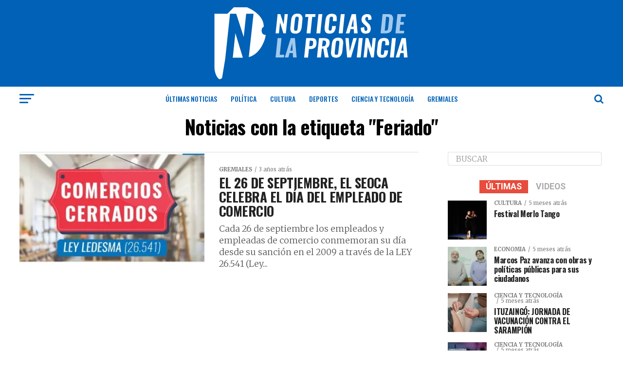

--- FILE ---
content_type: text/html; charset=UTF-8
request_url: https://noticiasdelaprovincia.com.ar/tag/feriado/
body_size: 20032
content:
<!DOCTYPE html>
<html lang="es">
<head>
<meta charset="UTF-8" >
<meta name="viewport" id="viewport" content="width=device-width, initial-scale=1.0, maximum-scale=1.0, minimum-scale=1.0, user-scalable=no" />
<link rel="pingback" href="" />
<meta property="og:description" content="Enterate de las últimas novedades" />
<title>Feriado &#8211; Noticias de la Provincia</title>
<meta name='robots' content='max-image-preview:large' />
	<style>img:is([sizes="auto" i], [sizes^="auto," i]) { contain-intrinsic-size: 3000px 1500px }</style>
	<link rel='dns-prefetch' href='//platform-api.sharethis.com' />
<link rel='dns-prefetch' href='//ajax.googleapis.com' />
<link rel='dns-prefetch' href='//fonts.googleapis.com' />
<script type="text/javascript">
/* <![CDATA[ */
window._wpemojiSettings = {"baseUrl":"https:\/\/s.w.org\/images\/core\/emoji\/16.0.1\/72x72\/","ext":".png","svgUrl":"https:\/\/s.w.org\/images\/core\/emoji\/16.0.1\/svg\/","svgExt":".svg","source":{"concatemoji":"https:\/\/noticiasdelaprovincia.com.ar\/wp-includes\/js\/wp-emoji-release.min.js?ver=6.8.3"}};
/*! This file is auto-generated */
!function(s,n){var o,i,e;function c(e){try{var t={supportTests:e,timestamp:(new Date).valueOf()};sessionStorage.setItem(o,JSON.stringify(t))}catch(e){}}function p(e,t,n){e.clearRect(0,0,e.canvas.width,e.canvas.height),e.fillText(t,0,0);var t=new Uint32Array(e.getImageData(0,0,e.canvas.width,e.canvas.height).data),a=(e.clearRect(0,0,e.canvas.width,e.canvas.height),e.fillText(n,0,0),new Uint32Array(e.getImageData(0,0,e.canvas.width,e.canvas.height).data));return t.every(function(e,t){return e===a[t]})}function u(e,t){e.clearRect(0,0,e.canvas.width,e.canvas.height),e.fillText(t,0,0);for(var n=e.getImageData(16,16,1,1),a=0;a<n.data.length;a++)if(0!==n.data[a])return!1;return!0}function f(e,t,n,a){switch(t){case"flag":return n(e,"\ud83c\udff3\ufe0f\u200d\u26a7\ufe0f","\ud83c\udff3\ufe0f\u200b\u26a7\ufe0f")?!1:!n(e,"\ud83c\udde8\ud83c\uddf6","\ud83c\udde8\u200b\ud83c\uddf6")&&!n(e,"\ud83c\udff4\udb40\udc67\udb40\udc62\udb40\udc65\udb40\udc6e\udb40\udc67\udb40\udc7f","\ud83c\udff4\u200b\udb40\udc67\u200b\udb40\udc62\u200b\udb40\udc65\u200b\udb40\udc6e\u200b\udb40\udc67\u200b\udb40\udc7f");case"emoji":return!a(e,"\ud83e\udedf")}return!1}function g(e,t,n,a){var r="undefined"!=typeof WorkerGlobalScope&&self instanceof WorkerGlobalScope?new OffscreenCanvas(300,150):s.createElement("canvas"),o=r.getContext("2d",{willReadFrequently:!0}),i=(o.textBaseline="top",o.font="600 32px Arial",{});return e.forEach(function(e){i[e]=t(o,e,n,a)}),i}function t(e){var t=s.createElement("script");t.src=e,t.defer=!0,s.head.appendChild(t)}"undefined"!=typeof Promise&&(o="wpEmojiSettingsSupports",i=["flag","emoji"],n.supports={everything:!0,everythingExceptFlag:!0},e=new Promise(function(e){s.addEventListener("DOMContentLoaded",e,{once:!0})}),new Promise(function(t){var n=function(){try{var e=JSON.parse(sessionStorage.getItem(o));if("object"==typeof e&&"number"==typeof e.timestamp&&(new Date).valueOf()<e.timestamp+604800&&"object"==typeof e.supportTests)return e.supportTests}catch(e){}return null}();if(!n){if("undefined"!=typeof Worker&&"undefined"!=typeof OffscreenCanvas&&"undefined"!=typeof URL&&URL.createObjectURL&&"undefined"!=typeof Blob)try{var e="postMessage("+g.toString()+"("+[JSON.stringify(i),f.toString(),p.toString(),u.toString()].join(",")+"));",a=new Blob([e],{type:"text/javascript"}),r=new Worker(URL.createObjectURL(a),{name:"wpTestEmojiSupports"});return void(r.onmessage=function(e){c(n=e.data),r.terminate(),t(n)})}catch(e){}c(n=g(i,f,p,u))}t(n)}).then(function(e){for(var t in e)n.supports[t]=e[t],n.supports.everything=n.supports.everything&&n.supports[t],"flag"!==t&&(n.supports.everythingExceptFlag=n.supports.everythingExceptFlag&&n.supports[t]);n.supports.everythingExceptFlag=n.supports.everythingExceptFlag&&!n.supports.flag,n.DOMReady=!1,n.readyCallback=function(){n.DOMReady=!0}}).then(function(){return e}).then(function(){var e;n.supports.everything||(n.readyCallback(),(e=n.source||{}).concatemoji?t(e.concatemoji):e.wpemoji&&e.twemoji&&(t(e.twemoji),t(e.wpemoji)))}))}((window,document),window._wpemojiSettings);
/* ]]> */
</script>

<style id='wp-emoji-styles-inline-css' type='text/css'>

	img.wp-smiley, img.emoji {
		display: inline !important;
		border: none !important;
		box-shadow: none !important;
		height: 1em !important;
		width: 1em !important;
		margin: 0 0.07em !important;
		vertical-align: -0.1em !important;
		background: none !important;
		padding: 0 !important;
	}
</style>
<link rel='stylesheet' id='wp-block-library-css' href='https://noticiasdelaprovincia.com.ar/wp-includes/css/dist/block-library/style.min.css?ver=6.8.3' type='text/css' media='all' />
<style id='classic-theme-styles-inline-css' type='text/css'>
/*! This file is auto-generated */
.wp-block-button__link{color:#fff;background-color:#32373c;border-radius:9999px;box-shadow:none;text-decoration:none;padding:calc(.667em + 2px) calc(1.333em + 2px);font-size:1.125em}.wp-block-file__button{background:#32373c;color:#fff;text-decoration:none}
</style>
<style id='global-styles-inline-css' type='text/css'>
:root{--wp--preset--aspect-ratio--square: 1;--wp--preset--aspect-ratio--4-3: 4/3;--wp--preset--aspect-ratio--3-4: 3/4;--wp--preset--aspect-ratio--3-2: 3/2;--wp--preset--aspect-ratio--2-3: 2/3;--wp--preset--aspect-ratio--16-9: 16/9;--wp--preset--aspect-ratio--9-16: 9/16;--wp--preset--color--black: #000000;--wp--preset--color--cyan-bluish-gray: #abb8c3;--wp--preset--color--white: #ffffff;--wp--preset--color--pale-pink: #f78da7;--wp--preset--color--vivid-red: #cf2e2e;--wp--preset--color--luminous-vivid-orange: #ff6900;--wp--preset--color--luminous-vivid-amber: #fcb900;--wp--preset--color--light-green-cyan: #7bdcb5;--wp--preset--color--vivid-green-cyan: #00d084;--wp--preset--color--pale-cyan-blue: #8ed1fc;--wp--preset--color--vivid-cyan-blue: #0693e3;--wp--preset--color--vivid-purple: #9b51e0;--wp--preset--color--: #444;--wp--preset--gradient--vivid-cyan-blue-to-vivid-purple: linear-gradient(135deg,rgba(6,147,227,1) 0%,rgb(155,81,224) 100%);--wp--preset--gradient--light-green-cyan-to-vivid-green-cyan: linear-gradient(135deg,rgb(122,220,180) 0%,rgb(0,208,130) 100%);--wp--preset--gradient--luminous-vivid-amber-to-luminous-vivid-orange: linear-gradient(135deg,rgba(252,185,0,1) 0%,rgba(255,105,0,1) 100%);--wp--preset--gradient--luminous-vivid-orange-to-vivid-red: linear-gradient(135deg,rgba(255,105,0,1) 0%,rgb(207,46,46) 100%);--wp--preset--gradient--very-light-gray-to-cyan-bluish-gray: linear-gradient(135deg,rgb(238,238,238) 0%,rgb(169,184,195) 100%);--wp--preset--gradient--cool-to-warm-spectrum: linear-gradient(135deg,rgb(74,234,220) 0%,rgb(151,120,209) 20%,rgb(207,42,186) 40%,rgb(238,44,130) 60%,rgb(251,105,98) 80%,rgb(254,248,76) 100%);--wp--preset--gradient--blush-light-purple: linear-gradient(135deg,rgb(255,206,236) 0%,rgb(152,150,240) 100%);--wp--preset--gradient--blush-bordeaux: linear-gradient(135deg,rgb(254,205,165) 0%,rgb(254,45,45) 50%,rgb(107,0,62) 100%);--wp--preset--gradient--luminous-dusk: linear-gradient(135deg,rgb(255,203,112) 0%,rgb(199,81,192) 50%,rgb(65,88,208) 100%);--wp--preset--gradient--pale-ocean: linear-gradient(135deg,rgb(255,245,203) 0%,rgb(182,227,212) 50%,rgb(51,167,181) 100%);--wp--preset--gradient--electric-grass: linear-gradient(135deg,rgb(202,248,128) 0%,rgb(113,206,126) 100%);--wp--preset--gradient--midnight: linear-gradient(135deg,rgb(2,3,129) 0%,rgb(40,116,252) 100%);--wp--preset--font-size--small: 13px;--wp--preset--font-size--medium: 20px;--wp--preset--font-size--large: 36px;--wp--preset--font-size--x-large: 42px;--wp--preset--spacing--20: 0.44rem;--wp--preset--spacing--30: 0.67rem;--wp--preset--spacing--40: 1rem;--wp--preset--spacing--50: 1.5rem;--wp--preset--spacing--60: 2.25rem;--wp--preset--spacing--70: 3.38rem;--wp--preset--spacing--80: 5.06rem;--wp--preset--shadow--natural: 6px 6px 9px rgba(0, 0, 0, 0.2);--wp--preset--shadow--deep: 12px 12px 50px rgba(0, 0, 0, 0.4);--wp--preset--shadow--sharp: 6px 6px 0px rgba(0, 0, 0, 0.2);--wp--preset--shadow--outlined: 6px 6px 0px -3px rgba(255, 255, 255, 1), 6px 6px rgba(0, 0, 0, 1);--wp--preset--shadow--crisp: 6px 6px 0px rgba(0, 0, 0, 1);}:where(.is-layout-flex){gap: 0.5em;}:where(.is-layout-grid){gap: 0.5em;}body .is-layout-flex{display: flex;}.is-layout-flex{flex-wrap: wrap;align-items: center;}.is-layout-flex > :is(*, div){margin: 0;}body .is-layout-grid{display: grid;}.is-layout-grid > :is(*, div){margin: 0;}:where(.wp-block-columns.is-layout-flex){gap: 2em;}:where(.wp-block-columns.is-layout-grid){gap: 2em;}:where(.wp-block-post-template.is-layout-flex){gap: 1.25em;}:where(.wp-block-post-template.is-layout-grid){gap: 1.25em;}.has-black-color{color: var(--wp--preset--color--black) !important;}.has-cyan-bluish-gray-color{color: var(--wp--preset--color--cyan-bluish-gray) !important;}.has-white-color{color: var(--wp--preset--color--white) !important;}.has-pale-pink-color{color: var(--wp--preset--color--pale-pink) !important;}.has-vivid-red-color{color: var(--wp--preset--color--vivid-red) !important;}.has-luminous-vivid-orange-color{color: var(--wp--preset--color--luminous-vivid-orange) !important;}.has-luminous-vivid-amber-color{color: var(--wp--preset--color--luminous-vivid-amber) !important;}.has-light-green-cyan-color{color: var(--wp--preset--color--light-green-cyan) !important;}.has-vivid-green-cyan-color{color: var(--wp--preset--color--vivid-green-cyan) !important;}.has-pale-cyan-blue-color{color: var(--wp--preset--color--pale-cyan-blue) !important;}.has-vivid-cyan-blue-color{color: var(--wp--preset--color--vivid-cyan-blue) !important;}.has-vivid-purple-color{color: var(--wp--preset--color--vivid-purple) !important;}.has-black-background-color{background-color: var(--wp--preset--color--black) !important;}.has-cyan-bluish-gray-background-color{background-color: var(--wp--preset--color--cyan-bluish-gray) !important;}.has-white-background-color{background-color: var(--wp--preset--color--white) !important;}.has-pale-pink-background-color{background-color: var(--wp--preset--color--pale-pink) !important;}.has-vivid-red-background-color{background-color: var(--wp--preset--color--vivid-red) !important;}.has-luminous-vivid-orange-background-color{background-color: var(--wp--preset--color--luminous-vivid-orange) !important;}.has-luminous-vivid-amber-background-color{background-color: var(--wp--preset--color--luminous-vivid-amber) !important;}.has-light-green-cyan-background-color{background-color: var(--wp--preset--color--light-green-cyan) !important;}.has-vivid-green-cyan-background-color{background-color: var(--wp--preset--color--vivid-green-cyan) !important;}.has-pale-cyan-blue-background-color{background-color: var(--wp--preset--color--pale-cyan-blue) !important;}.has-vivid-cyan-blue-background-color{background-color: var(--wp--preset--color--vivid-cyan-blue) !important;}.has-vivid-purple-background-color{background-color: var(--wp--preset--color--vivid-purple) !important;}.has-black-border-color{border-color: var(--wp--preset--color--black) !important;}.has-cyan-bluish-gray-border-color{border-color: var(--wp--preset--color--cyan-bluish-gray) !important;}.has-white-border-color{border-color: var(--wp--preset--color--white) !important;}.has-pale-pink-border-color{border-color: var(--wp--preset--color--pale-pink) !important;}.has-vivid-red-border-color{border-color: var(--wp--preset--color--vivid-red) !important;}.has-luminous-vivid-orange-border-color{border-color: var(--wp--preset--color--luminous-vivid-orange) !important;}.has-luminous-vivid-amber-border-color{border-color: var(--wp--preset--color--luminous-vivid-amber) !important;}.has-light-green-cyan-border-color{border-color: var(--wp--preset--color--light-green-cyan) !important;}.has-vivid-green-cyan-border-color{border-color: var(--wp--preset--color--vivid-green-cyan) !important;}.has-pale-cyan-blue-border-color{border-color: var(--wp--preset--color--pale-cyan-blue) !important;}.has-vivid-cyan-blue-border-color{border-color: var(--wp--preset--color--vivid-cyan-blue) !important;}.has-vivid-purple-border-color{border-color: var(--wp--preset--color--vivid-purple) !important;}.has-vivid-cyan-blue-to-vivid-purple-gradient-background{background: var(--wp--preset--gradient--vivid-cyan-blue-to-vivid-purple) !important;}.has-light-green-cyan-to-vivid-green-cyan-gradient-background{background: var(--wp--preset--gradient--light-green-cyan-to-vivid-green-cyan) !important;}.has-luminous-vivid-amber-to-luminous-vivid-orange-gradient-background{background: var(--wp--preset--gradient--luminous-vivid-amber-to-luminous-vivid-orange) !important;}.has-luminous-vivid-orange-to-vivid-red-gradient-background{background: var(--wp--preset--gradient--luminous-vivid-orange-to-vivid-red) !important;}.has-very-light-gray-to-cyan-bluish-gray-gradient-background{background: var(--wp--preset--gradient--very-light-gray-to-cyan-bluish-gray) !important;}.has-cool-to-warm-spectrum-gradient-background{background: var(--wp--preset--gradient--cool-to-warm-spectrum) !important;}.has-blush-light-purple-gradient-background{background: var(--wp--preset--gradient--blush-light-purple) !important;}.has-blush-bordeaux-gradient-background{background: var(--wp--preset--gradient--blush-bordeaux) !important;}.has-luminous-dusk-gradient-background{background: var(--wp--preset--gradient--luminous-dusk) !important;}.has-pale-ocean-gradient-background{background: var(--wp--preset--gradient--pale-ocean) !important;}.has-electric-grass-gradient-background{background: var(--wp--preset--gradient--electric-grass) !important;}.has-midnight-gradient-background{background: var(--wp--preset--gradient--midnight) !important;}.has-small-font-size{font-size: var(--wp--preset--font-size--small) !important;}.has-medium-font-size{font-size: var(--wp--preset--font-size--medium) !important;}.has-large-font-size{font-size: var(--wp--preset--font-size--large) !important;}.has-x-large-font-size{font-size: var(--wp--preset--font-size--x-large) !important;}
:where(.wp-block-post-template.is-layout-flex){gap: 1.25em;}:where(.wp-block-post-template.is-layout-grid){gap: 1.25em;}
:where(.wp-block-columns.is-layout-flex){gap: 2em;}:where(.wp-block-columns.is-layout-grid){gap: 2em;}
:root :where(.wp-block-pullquote){font-size: 1.5em;line-height: 1.6;}
</style>
<link rel='stylesheet' id='ql-jquery-ui-css' href='//ajax.googleapis.com/ajax/libs/jqueryui/1.12.1/themes/smoothness/jquery-ui.css?ver=6.8.3' type='text/css' media='all' />
<link rel='stylesheet' id='mvp-custom-style-css' href='https://noticiasdelaprovincia.com.ar/wp-content/themes/zox-news/style.css?ver=6.8.3' type='text/css' media='all' />
<style id='mvp-custom-style-inline-css' type='text/css'>


#mvp-wallpaper {
	background: url() no-repeat 50% 0;
	}

#mvp-foot-copy a {
	color: #007cb6;
	}

#mvp-content-main p a,
.mvp-post-add-main p a {
	box-shadow: inset 0 -4px 0 #007cb6;
	}

#mvp-content-main p a:hover,
.mvp-post-add-main p a:hover {
	background: #007cb6;
	}

a,
a:visited,
.post-info-name a,
.woocommerce .woocommerce-breadcrumb a {
	color: #e74c3c;
	}

#mvp-side-wrap a:hover {
	color: #e74c3c;
	}

.mvp-fly-top:hover,
.mvp-vid-box-wrap,
ul.mvp-soc-mob-list li.mvp-soc-mob-com {
	background: #0061b6;
	}

nav.mvp-fly-nav-menu ul li.menu-item-has-children:after,
.mvp-feat1-left-wrap span.mvp-cd-cat,
.mvp-widget-feat1-top-story span.mvp-cd-cat,
.mvp-widget-feat2-left-cont span.mvp-cd-cat,
.mvp-widget-dark-feat span.mvp-cd-cat,
.mvp-widget-dark-sub span.mvp-cd-cat,
.mvp-vid-wide-text span.mvp-cd-cat,
.mvp-feat2-top-text span.mvp-cd-cat,
.mvp-feat3-main-story span.mvp-cd-cat,
.mvp-feat3-sub-text span.mvp-cd-cat,
.mvp-feat4-main-text span.mvp-cd-cat,
.woocommerce-message:before,
.woocommerce-info:before,
.woocommerce-message:before {
	color: #0061b6;
	}

#searchform input,
.mvp-authors-name {
	border-bottom: 1px solid #0061b6;
	}

.mvp-fly-top:hover {
	border-top: 1px solid #0061b6;
	border-left: 1px solid #0061b6;
	border-bottom: 1px solid #0061b6;
	}

.woocommerce .widget_price_filter .ui-slider .ui-slider-handle,
.woocommerce #respond input#submit.alt,
.woocommerce a.button.alt,
.woocommerce button.button.alt,
.woocommerce input.button.alt,
.woocommerce #respond input#submit.alt:hover,
.woocommerce a.button.alt:hover,
.woocommerce button.button.alt:hover,
.woocommerce input.button.alt:hover {
	background-color: #0061b6;
	}

.woocommerce-error,
.woocommerce-info,
.woocommerce-message {
	border-top-color: #0061b6;
	}

ul.mvp-feat1-list-buts li.active span.mvp-feat1-list-but,
span.mvp-widget-home-title,
span.mvp-post-cat,
span.mvp-feat1-pop-head {
	background: #e74c3c;
	}

.woocommerce span.onsale {
	background-color: #e74c3c;
	}

.mvp-widget-feat2-side-more-but,
.woocommerce .star-rating span:before,
span.mvp-prev-next-label,
.mvp-cat-date-wrap .sticky {
	color: #e74c3c !important;
	}

#mvp-main-nav-top,
#mvp-fly-wrap,
.mvp-soc-mob-right,
#mvp-main-nav-small-cont {
	background: #0061b6;
	}

#mvp-main-nav-small .mvp-fly-but-wrap span,
#mvp-main-nav-small .mvp-search-but-wrap span,
.mvp-nav-top-left .mvp-fly-but-wrap span,
#mvp-fly-wrap .mvp-fly-but-wrap span {
	background: #ffffff;
	}

.mvp-nav-top-right .mvp-nav-search-but,
span.mvp-fly-soc-head,
.mvp-soc-mob-right i,
#mvp-main-nav-small span.mvp-nav-search-but,
#mvp-main-nav-small .mvp-nav-menu ul li a  {
	color: #ffffff;
	}

#mvp-main-nav-small .mvp-nav-menu ul li.menu-item-has-children a:after {
	border-color: #ffffff transparent transparent transparent;
	}

#mvp-nav-top-wrap span.mvp-nav-search-but:hover,
#mvp-main-nav-small span.mvp-nav-search-but:hover {
	color: #e74c3c;
	}

#mvp-nav-top-wrap .mvp-fly-but-wrap:hover span,
#mvp-main-nav-small .mvp-fly-but-wrap:hover span,
span.mvp-woo-cart-num:hover {
	background: #e74c3c;
	}

#mvp-main-nav-bot-cont {
	background: #ffffff;
	}

#mvp-nav-bot-wrap .mvp-fly-but-wrap span,
#mvp-nav-bot-wrap .mvp-search-but-wrap span {
	background: #0061b6;
	}

#mvp-nav-bot-wrap span.mvp-nav-search-but,
#mvp-nav-bot-wrap .mvp-nav-menu ul li a {
	color: #0061b6;
	}

#mvp-nav-bot-wrap .mvp-nav-menu ul li.menu-item-has-children a:after {
	border-color: #0061b6 transparent transparent transparent;
	}

.mvp-nav-menu ul li:hover a {
	border-bottom: 5px solid #e74c3c;
	}

#mvp-nav-bot-wrap .mvp-fly-but-wrap:hover span {
	background: #e74c3c;
	}

#mvp-nav-bot-wrap span.mvp-nav-search-but:hover {
	color: #e74c3c;
	}

body,
.mvp-feat1-feat-text p,
.mvp-feat2-top-text p,
.mvp-feat3-main-text p,
.mvp-feat3-sub-text p,
#searchform input,
.mvp-author-info-text,
span.mvp-post-excerpt,
.mvp-nav-menu ul li ul.sub-menu li a,
nav.mvp-fly-nav-menu ul li a,
.mvp-ad-label,
span.mvp-feat-caption,
.mvp-post-tags a,
.mvp-post-tags a:visited,
span.mvp-author-box-name a,
#mvp-author-box-text p,
.mvp-post-gallery-text p,
ul.mvp-soc-mob-list li span,
#comments,
h3#reply-title,
h2.comments,
#mvp-foot-copy p,
span.mvp-fly-soc-head,
.mvp-post-tags-header,
span.mvp-prev-next-label,
span.mvp-post-add-link-but,
#mvp-comments-button a,
#mvp-comments-button span.mvp-comment-but-text,
.woocommerce ul.product_list_widget span.product-title,
.woocommerce ul.product_list_widget li a,
.woocommerce #reviews #comments ol.commentlist li .comment-text p.meta,
.woocommerce div.product p.price,
.woocommerce div.product p.price ins,
.woocommerce div.product p.price del,
.woocommerce ul.products li.product .price del,
.woocommerce ul.products li.product .price ins,
.woocommerce ul.products li.product .price,
.woocommerce #respond input#submit,
.woocommerce a.button,
.woocommerce button.button,
.woocommerce input.button,
.woocommerce .widget_price_filter .price_slider_amount .button,
.woocommerce span.onsale,
.woocommerce-review-link,
#woo-content p.woocommerce-result-count,
.woocommerce div.product .woocommerce-tabs ul.tabs li a,
a.mvp-inf-more-but,
span.mvp-cont-read-but,
span.mvp-cd-cat,
span.mvp-cd-date,
.mvp-feat4-main-text p,
span.mvp-woo-cart-num,
span.mvp-widget-home-title2,
.wp-caption,
#mvp-content-main p.wp-caption-text,
.gallery-caption,
.mvp-post-add-main p.wp-caption-text,
#bbpress-forums,
#bbpress-forums p,
.protected-post-form input,
#mvp-feat6-text p {
	font-family: 'Merriweather', sans-serif;
	}

.mvp-blog-story-text p,
span.mvp-author-page-desc,
#mvp-404 p,
.mvp-widget-feat1-bot-text p,
.mvp-widget-feat2-left-text p,
.mvp-flex-story-text p,
.mvp-search-text p,
#mvp-content-main p,
.mvp-post-add-main p,
#mvp-content-main ul li,
#mvp-content-main ol li,
.rwp-summary,
.rwp-u-review__comment,
.mvp-feat5-mid-main-text p,
.mvp-feat5-small-main-text p,
#mvp-content-main .wp-block-button__link,
.wp-block-audio figcaption,
.wp-block-video figcaption,
.wp-block-embed figcaption,
.wp-block-verse pre,
pre.wp-block-verse {
	font-family: 'Merriweather', sans-serif;
	}

.mvp-nav-menu ul li a,
#mvp-foot-menu ul li a {
	font-family: 'Oswald', sans-serif;
	}


.mvp-feat1-sub-text h2,
.mvp-feat1-pop-text h2,
.mvp-feat1-list-text h2,
.mvp-widget-feat1-top-text h2,
.mvp-widget-feat1-bot-text h2,
.mvp-widget-dark-feat-text h2,
.mvp-widget-dark-sub-text h2,
.mvp-widget-feat2-left-text h2,
.mvp-widget-feat2-right-text h2,
.mvp-blog-story-text h2,
.mvp-flex-story-text h2,
.mvp-vid-wide-more-text p,
.mvp-prev-next-text p,
.mvp-related-text,
.mvp-post-more-text p,
h2.mvp-authors-latest a,
.mvp-feat2-bot-text h2,
.mvp-feat3-sub-text h2,
.mvp-feat3-main-text h2,
.mvp-feat4-main-text h2,
.mvp-feat5-text h2,
.mvp-feat5-mid-main-text h2,
.mvp-feat5-small-main-text h2,
.mvp-feat5-mid-sub-text h2,
#mvp-feat6-text h2,
.alp-related-posts-wrapper .alp-related-post .post-title {
	font-family: 'Oswald', sans-serif;
	}

.mvp-feat2-top-text h2,
.mvp-feat1-feat-text h2,
h1.mvp-post-title,
h1.mvp-post-title-wide,
.mvp-drop-nav-title h4,
#mvp-content-main blockquote p,
.mvp-post-add-main blockquote p,
#mvp-content-main p.has-large-font-size,
#mvp-404 h1,
#woo-content h1.page-title,
.woocommerce div.product .product_title,
.woocommerce ul.products li.product h3,
.alp-related-posts .current .post-title {
	font-family: 'Oswald', sans-serif;
	}

span.mvp-feat1-pop-head,
.mvp-feat1-pop-text:before,
span.mvp-feat1-list-but,
span.mvp-widget-home-title,
.mvp-widget-feat2-side-more,
span.mvp-post-cat,
span.mvp-page-head,
h1.mvp-author-top-head,
.mvp-authors-name,
#mvp-content-main h1,
#mvp-content-main h2,
#mvp-content-main h3,
#mvp-content-main h4,
#mvp-content-main h5,
#mvp-content-main h6,
.woocommerce .related h2,
.woocommerce div.product .woocommerce-tabs .panel h2,
.woocommerce div.product .product_title,
.mvp-feat5-side-list .mvp-feat1-list-img:after {
	font-family: 'Roboto', sans-serif;
	}

	

	.mvp-vid-box-wrap,
	.mvp-feat1-left-wrap span.mvp-cd-cat,
	.mvp-widget-feat1-top-story span.mvp-cd-cat,
	.mvp-widget-feat2-left-cont span.mvp-cd-cat,
	.mvp-widget-dark-feat span.mvp-cd-cat,
	.mvp-widget-dark-sub span.mvp-cd-cat,
	.mvp-vid-wide-text span.mvp-cd-cat,
	.mvp-feat2-top-text span.mvp-cd-cat,
	.mvp-feat3-main-story span.mvp-cd-cat {
		color: #fff;
		}
		

	.mvp-nav-links {
		display: none;
		}
		

	@media screen and (max-width: 479px) {
		.single #mvp-content-body-top {
			max-height: 400px;
			}
		.single .mvp-cont-read-but-wrap {
			display: inline;
			}
		}
		

	.alp-advert {
		display: none;
	}
	.alp-related-posts-wrapper .alp-related-posts .current {
		margin: 0 0 10px;
	}
		

 	.mvp-nav-top-mid img {width:50% !important; align: center !important;}
#mvp-foot-logo img {
    width: 40%;
}
#mvp-foot-wrap {background: #0061B6 !important;}
#mvp-leader-wrap {background-color: #e0daa9; border-bottom: 4px solid #007cb6 !important;} 
span.mvp-widget-home-title {border-radius25px; transform: none !important;}
span.mvp-feat1-list-but {border-radius25px; transform: none !important; } 
h4.mvp-widget-home-title {text-align: left !important;}
h4.mvp-widget-home-title:before {background: #007cb678 !important;}
		
</style>
<link rel='stylesheet' id='fontawesome-child-css' href='https://noticiasdelaprovincia.com.ar/wp-content/themes/zox-news-child/font-awesome/css/font-awesome.css?ver=6.8.3' type='text/css' media='all' />
<link rel='stylesheet' id='mvp-custom-child-style-css' href='https://noticiasdelaprovincia.com.ar/wp-content/themes/zox-news-child/style.css?ver=1.0.0' type='text/css' media='all' />
<link rel='stylesheet' id='mvp-reset-css' href='https://noticiasdelaprovincia.com.ar/wp-content/themes/zox-news/css/reset.css?ver=6.8.3' type='text/css' media='all' />
<link rel='stylesheet' id='fontawesome-css' href='https://noticiasdelaprovincia.com.ar/wp-content/themes/zox-news-child/font-awesome/css/font-awesome.css?ver=6.8.3' type='text/css' media='all' />
<link crossorigin="anonymous" rel='stylesheet' id='mvp-fonts-css' href='//fonts.googleapis.com/css?family=Roboto%3A300%2C400%2C700%2C900%7COswald%3A400%2C700%7CAdvent+Pro%3A700%7COpen+Sans%3A700%7CAnton%3A400Oswald%3A100%2C200%2C300%2C400%2C500%2C600%2C700%2C800%2C900%7COswald%3A100%2C200%2C300%2C400%2C500%2C600%2C700%2C800%2C900%7CRoboto%3A100%2C200%2C300%2C400%2C500%2C600%2C700%2C800%2C900%7CMerriweather%3A100%2C200%2C300%2C400%2C500%2C600%2C700%2C800%2C900%7CMerriweather%3A100%2C200%2C300%2C400%2C500%2C600%2C700%2C800%2C900%7COswald%3A100%2C200%2C300%2C400%2C500%2C600%2C700%2C800%2C900%26subset%3Dlatin%2Clatin-ext%2Ccyrillic%2Ccyrillic-ext%2Cgreek-ext%2Cgreek%2Cvietnamese' type='text/css' media='all' />
<link rel='stylesheet' id='mvp-media-queries-css' href='https://noticiasdelaprovincia.com.ar/wp-content/themes/zox-news/css/media-queries.css?ver=6.8.3' type='text/css' media='all' />
<script type="text/javascript" src="//platform-api.sharethis.com/js/sharethis.js?ver=8.5.2#property=637fca8d3327220018ceab16&amp;product=gdpr-compliance-tool-v2&amp;source=simple-share-buttons-adder-wordpress" id="simple-share-buttons-adder-mu-js"></script>
<script type="text/javascript" src="https://noticiasdelaprovincia.com.ar/wp-includes/js/jquery/jquery.min.js?ver=3.7.1" id="jquery-core-js"></script>
<script type="text/javascript" src="https://noticiasdelaprovincia.com.ar/wp-includes/js/jquery/jquery-migrate.min.js?ver=3.4.1" id="jquery-migrate-js"></script>
<link rel="https://api.w.org/" href="https://noticiasdelaprovincia.com.ar/wp-json/" /><link rel="alternate" title="JSON" type="application/json" href="https://noticiasdelaprovincia.com.ar/wp-json/wp/v2/tags/584" /><!-- No hay ninguna versión amphtml disponible para esta URL. --><link rel="icon" href="https://noticiasdelaprovincia.com.ar/wp-content/uploads/2021/12/noticias-de-la-provincia-logo-solo-light-80x80.png" sizes="32x32" />
<link rel="icon" href="https://noticiasdelaprovincia.com.ar/wp-content/uploads/2021/12/noticias-de-la-provincia-logo-solo-light-300x300.png" sizes="192x192" />
<link rel="apple-touch-icon" href="https://noticiasdelaprovincia.com.ar/wp-content/uploads/2021/12/noticias-de-la-provincia-logo-solo-light-300x300.png" />
<meta name="msapplication-TileImage" content="https://noticiasdelaprovincia.com.ar/wp-content/uploads/2021/12/noticias-de-la-provincia-logo-solo-light-300x300.png" />
</head>
<body class="archive tag tag-feriado tag-584 wp-embed-responsive wp-theme-zox-news wp-child-theme-zox-news-child">
	<div id="mvp-fly-wrap">
	<div id="mvp-fly-menu-top" class="left relative">
		<div class="mvp-fly-top-out left relative">
			<div class="mvp-fly-top-in">
				<div id="mvp-fly-logo" class="left relative">
											<a href="https://noticiasdelaprovincia.com.ar/"><img src="http://noticiasdelaprovincia.com.ar/wp-content/uploads/2021/07/logo_l-ndlp-blanco_50px.svg" alt="Noticias de la Provincia" data-rjs="2" /></a>
									</div><!--mvp-fly-logo-->
			</div><!--mvp-fly-top-in-->
			<div class="mvp-fly-but-wrap mvp-fly-but-menu mvp-fly-but-click">
				<span></span>
				<span></span>
				<span></span>
				<span></span>
			</div><!--mvp-fly-but-wrap-->
		</div><!--mvp-fly-top-out-->
	</div><!--mvp-fly-menu-top-->
	<div id="mvp-fly-menu-wrap">
		<nav class="mvp-fly-nav-menu left relative">
			<div class="menu-main-menu-container"><ul id="menu-main-menu" class="menu"><li id="menu-item-297" class="menu-item menu-item-type-post_type menu-item-object-page current_page_parent menu-item-297"><a href="https://noticiasdelaprovincia.com.ar/latest-news/">Últimas Noticias</a></li>
<li id="menu-item-364" class="menu-item menu-item-type-taxonomy menu-item-object-category menu-item-364"><a href="https://noticiasdelaprovincia.com.ar/category/politica/">Política</a></li>
<li id="menu-item-177" class="mvp-mega-dropdown menu-item menu-item-type-taxonomy menu-item-object-category menu-item-177"><a href="https://noticiasdelaprovincia.com.ar/category/cultura/">Cultura</a></li>
<li id="menu-item-178" class="mvp-mega-dropdown menu-item menu-item-type-taxonomy menu-item-object-category menu-item-178"><a href="https://noticiasdelaprovincia.com.ar/category/deportes/">Deportes</a></li>
<li id="menu-item-335" class="mvp-mega-dropdown menu-item menu-item-type-taxonomy menu-item-object-category menu-item-335"><a href="https://noticiasdelaprovincia.com.ar/category/ciencia-y-tecnologia/">Ciencia y Tecnología</a></li>
<li id="menu-item-176" class="mvp-mega-dropdown menu-item menu-item-type-taxonomy menu-item-object-category menu-item-176"><a href="https://noticiasdelaprovincia.com.ar/category/gremiales/">Gremiales</a></li>
</ul></div>		</nav>
	</div><!--mvp-fly-menu-wrap-->
	<div id="mvp-fly-soc-wrap">
		<span class="mvp-fly-soc-head">Conectate con Nosotros</span>
		<ul class="mvp-fly-soc-list left relative">
																										</ul>
	</div><!--mvp-fly-soc-wrap-->
</div><!--mvp-fly-wrap-->	<div id="mvp-site" class="left relative">
		<div id="mvp-search-wrap">
			<div id="mvp-search-box">
				<form method="get" id="searchform" action="https://noticiasdelaprovincia.com.ar/">
	<input type="text" name="s" id="s" value="Buscar" onfocus='if (this.value == "Buscar") { this.value = ""; }' onblur='if (this.value == "") { this.value = "Buscar"; }' />
	<input type="hidden" id="searchsubmit" value="Buscar" />
</form>			</div><!--mvp-search-box-->
			<div class="mvp-search-but-wrap mvp-search-click">
				<span></span>
				<span></span>
			</div><!--mvp-search-but-wrap-->
		</div><!--mvp-search-wrap-->
				<div id="mvp-site-wall" class="left relative">
						<div id="mvp-site-main" class="left relative">
			<header id="mvp-main-head-wrap" class="left relative">
									<nav id="mvp-main-nav-wrap" class="left relative">
						<div id="mvp-main-nav-top" class="left relative">
							<div class="mvp-main-box">
								<div id="mvp-nav-top-wrap" class="left relative">
									<div class="mvp-nav-top-right-out left relative">
										<div class="mvp-nav-top-right-in">
											<div class="mvp-nav-top-cont left relative">
												<div class="mvp-nav-top-left-out relative">
													<div class="mvp-nav-top-left">
														<div class="mvp-nav-soc-wrap">
																																																																										</div><!--mvp-nav-soc-wrap-->
														<div class="mvp-fly-but-wrap mvp-fly-but-click left relative">
															<span></span>
															<span></span>
															<span></span>
															<span></span>
														</div><!--mvp-fly-but-wrap-->
													</div><!--mvp-nav-top-left-->
													<div class="mvp-nav-top-left-in">
														<div class="mvp-nav-top-mid left relative" itemscope itemtype="http://schema.org/Organization">
																															<a class="mvp-nav-logo-reg" itemprop="url" href="https://noticiasdelaprovincia.com.ar/"><img itemprop="logo" src="http://noticiasdelaprovincia.com.ar/wp-content/uploads/2021/07/logo-ndlp-blanco_50px.svg" alt="Noticias de la Provincia" data-rjs="2" /></a>
																																														<a class="mvp-nav-logo-small" href="https://noticiasdelaprovincia.com.ar/"><img src="http://noticiasdelaprovincia.com.ar/wp-content/uploads/2021/07/logo_l-ndlp-blanco_50px.svg" alt="Noticias de la Provincia" data-rjs="2" /></a>
																																														<h2 class="mvp-logo-title">Noticias de la Provincia</h2>
																																												</div><!--mvp-nav-top-mid-->
													</div><!--mvp-nav-top-left-in-->
												</div><!--mvp-nav-top-left-out-->
											</div><!--mvp-nav-top-cont-->
										</div><!--mvp-nav-top-right-in-->
										<div class="mvp-nav-top-right">
																						<span class="mvp-nav-search-but fa fa-search fa-2 mvp-search-click"></span>
										</div><!--mvp-nav-top-right-->
									</div><!--mvp-nav-top-right-out-->
								</div><!--mvp-nav-top-wrap-->
							</div><!--mvp-main-box-->
						</div><!--mvp-main-nav-top-->
						<div id="mvp-main-nav-bot" class="left relative">
							<div id="mvp-main-nav-bot-cont" class="left">
								<div class="mvp-main-box">
									<div id="mvp-nav-bot-wrap" class="left">
										<div class="mvp-nav-bot-right-out left">
											<div class="mvp-nav-bot-right-in">
												<div class="mvp-nav-bot-cont left">
													<div class="mvp-nav-bot-left-out">
														<div class="mvp-nav-bot-left left relative">
															<div class="mvp-fly-but-wrap mvp-fly-but-click left relative">
																<span></span>
																<span></span>
																<span></span>
																<span></span>
															</div><!--mvp-fly-but-wrap-->
														</div><!--mvp-nav-bot-left-->
														<div class="mvp-nav-bot-left-in">
															<div class="mvp-nav-menu left">
																<div class="menu-main-menu-container"><ul id="menu-main-menu-1" class="menu"><li class="menu-item menu-item-type-post_type menu-item-object-page current_page_parent menu-item-297"><a href="https://noticiasdelaprovincia.com.ar/latest-news/">Últimas Noticias</a></li>
<li class="menu-item menu-item-type-taxonomy menu-item-object-category menu-item-364 mvp-mega-dropdown"><a href="https://noticiasdelaprovincia.com.ar/category/politica/">Política</a><div class="mvp-mega-dropdown"><div class="mvp-main-box"><ul class="mvp-mega-list"><li><a href="https://noticiasdelaprovincia.com.ar/marcos-paz-avanza-con-obras-y-politicas-publicas-para-sus-ciudadanos/"><div class="mvp-mega-img"><img width="400" height="240" src="https://noticiasdelaprovincia.com.ar/wp-content/uploads/2025/06/Obras-Marcos-Paz-400x240.webp" class="attachment-mvp-mid-thumb size-mvp-mid-thumb wp-post-image" alt="Obras Marcos Paz" decoding="async" fetchpriority="high" srcset="https://noticiasdelaprovincia.com.ar/wp-content/uploads/2025/06/Obras-Marcos-Paz-400x240.webp 400w, https://noticiasdelaprovincia.com.ar/wp-content/uploads/2025/06/Obras-Marcos-Paz-590x354.webp 590w" sizes="(max-width: 400px) 100vw, 400px" /></div><p>Marcos Paz avanza con obras y políticas públicas para sus ciudadanos</p></a></li><li><a href="https://noticiasdelaprovincia.com.ar/ituzaingo-jornada-de-vacunacion-contra-el-sarampion/"><div class="mvp-mega-img"><img width="400" height="240" src="https://noticiasdelaprovincia.com.ar/wp-content/uploads/2025/06/Sarampion-Ituzaingo-400x240.webp" class="attachment-mvp-mid-thumb size-mvp-mid-thumb wp-post-image" alt="Sarampion Ituzaingo" decoding="async" srcset="https://noticiasdelaprovincia.com.ar/wp-content/uploads/2025/06/Sarampion-Ituzaingo-400x240.webp 400w, https://noticiasdelaprovincia.com.ar/wp-content/uploads/2025/06/Sarampion-Ituzaingo-590x354.webp 590w" sizes="(max-width: 400px) 100vw, 400px" /></div><p>ITUZAINGÓ: JORNADA DE VACUNACIÓN CONTRA EL SARAMPIÓN</p></a></li><li><a href="https://noticiasdelaprovincia.com.ar/se-lanzo-la-4-edicion-del-fondo-de-innovacion-tecnologica-de-buenos-aires/"><div class="mvp-mega-img"><img width="400" height="240" src="https://noticiasdelaprovincia.com.ar/wp-content/uploads/2025/06/Fondo-inversion-tec-bs-as-400x240.webp" class="attachment-mvp-mid-thumb size-mvp-mid-thumb wp-post-image" alt="Fondo inversion tec bs as" decoding="async" srcset="https://noticiasdelaprovincia.com.ar/wp-content/uploads/2025/06/Fondo-inversion-tec-bs-as-400x240.webp 400w, https://noticiasdelaprovincia.com.ar/wp-content/uploads/2025/06/Fondo-inversion-tec-bs-as-590x354.webp 590w" sizes="(max-width: 400px) 100vw, 400px" /></div><p>Se lanzó la 4° edición del Fondo de Innovación Tecnológica de Buenos Aires</p></a></li><li><a href="https://noticiasdelaprovincia.com.ar/4435-2/"><div class="mvp-mega-img"><img width="400" height="240" src="https://noticiasdelaprovincia.com.ar/wp-content/uploads/2022/01/Resumen-Semanal-Noticias1-400x240.jpg" class="attachment-mvp-mid-thumb size-mvp-mid-thumb wp-post-image" alt="Resumen Semanal Noticias" decoding="async" srcset="https://noticiasdelaprovincia.com.ar/wp-content/uploads/2022/01/Resumen-Semanal-Noticias1-400x240.jpg 400w, https://noticiasdelaprovincia.com.ar/wp-content/uploads/2022/01/Resumen-Semanal-Noticias1-1000x600.jpg 1000w, https://noticiasdelaprovincia.com.ar/wp-content/uploads/2022/01/Resumen-Semanal-Noticias1-590x354.jpg 590w" sizes="(max-width: 400px) 100vw, 400px" /><div class="mvp-vid-box-wrap mvp-vid-box-small mvp-vid-marg-small"><i class="fa fa-play fa-3"></i></div></div><p>Resumen Semanal de Noticias de la Provincia de Buenos Aires</p></a></li><li><a href="https://noticiasdelaprovincia.com.ar/inicio-el-programa-de-educacion-deportiva-en-merlo/"><div class="mvp-mega-img"><img width="400" height="240" src="https://noticiasdelaprovincia.com.ar/wp-content/uploads/2025/06/deportes-merlo-400x240.webp" class="attachment-mvp-mid-thumb size-mvp-mid-thumb wp-post-image" alt="deportes merlo" decoding="async" srcset="https://noticiasdelaprovincia.com.ar/wp-content/uploads/2025/06/deportes-merlo-400x240.webp 400w, https://noticiasdelaprovincia.com.ar/wp-content/uploads/2025/06/deportes-merlo-590x354.webp 590w" sizes="(max-width: 400px) 100vw, 400px" /></div><p>INICIÓ EL PROGRAMA DE EDUCACIÓN DEPORTIVA EN MERLO</p></a></li></ul></div></div></li>
<li class="mvp-mega-dropdown menu-item menu-item-type-taxonomy menu-item-object-category menu-item-177 mvp-mega-dropdown"><a href="https://noticiasdelaprovincia.com.ar/category/cultura/">Cultura</a><div class="mvp-mega-dropdown"><div class="mvp-main-box"><ul class="mvp-mega-list"><li><a href="https://noticiasdelaprovincia.com.ar/festival-merlo-tango/"><div class="mvp-mega-img"><img width="400" height="240" src="https://noticiasdelaprovincia.com.ar/wp-content/uploads/2025/06/Merlo-Tango-400x240.webp" class="attachment-mvp-mid-thumb size-mvp-mid-thumb wp-post-image" alt="" decoding="async" srcset="https://noticiasdelaprovincia.com.ar/wp-content/uploads/2025/06/Merlo-Tango-400x240.webp 400w, https://noticiasdelaprovincia.com.ar/wp-content/uploads/2025/06/Merlo-Tango-590x354.webp 590w" sizes="(max-width: 400px) 100vw, 400px" /></div><p>Festival Merlo Tango</p></a></li><li><a href="https://noticiasdelaprovincia.com.ar/4435-2/"><div class="mvp-mega-img"><img width="400" height="240" src="https://noticiasdelaprovincia.com.ar/wp-content/uploads/2022/01/Resumen-Semanal-Noticias1-400x240.jpg" class="attachment-mvp-mid-thumb size-mvp-mid-thumb wp-post-image" alt="Resumen Semanal Noticias" decoding="async" srcset="https://noticiasdelaprovincia.com.ar/wp-content/uploads/2022/01/Resumen-Semanal-Noticias1-400x240.jpg 400w, https://noticiasdelaprovincia.com.ar/wp-content/uploads/2022/01/Resumen-Semanal-Noticias1-1000x600.jpg 1000w, https://noticiasdelaprovincia.com.ar/wp-content/uploads/2022/01/Resumen-Semanal-Noticias1-590x354.jpg 590w" sizes="(max-width: 400px) 100vw, 400px" /><div class="mvp-vid-box-wrap mvp-vid-box-small mvp-vid-marg-small"><i class="fa fa-play fa-3"></i></div></div><p>Resumen Semanal de Noticias de la Provincia de Buenos Aires</p></a></li><li><a href="https://noticiasdelaprovincia.com.ar/nueva-entrega-del-programa-marcos-paz-conectada/"><div class="mvp-mega-img"><img width="400" height="240" src="https://noticiasdelaprovincia.com.ar/wp-content/uploads/2025/06/Marcos-Paz-Conectada-400x240.webp" class="attachment-mvp-mid-thumb size-mvp-mid-thumb wp-post-image" alt="Marcos Paz Conectada" decoding="async" srcset="https://noticiasdelaprovincia.com.ar/wp-content/uploads/2025/06/Marcos-Paz-Conectada-400x240.webp 400w, https://noticiasdelaprovincia.com.ar/wp-content/uploads/2025/06/Marcos-Paz-Conectada-590x354.webp 590w" sizes="(max-width: 400px) 100vw, 400px" /></div><p>Nueva entrega del programa «Marcos Paz Conectada»</p></a></li><li><a href="https://noticiasdelaprovincia.com.ar/arranco-la-muestra-futuro-del-arte-en-la-casa-de-la-cultura-de-merlo/"><div class="mvp-mega-img"><img width="400" height="240" src="https://noticiasdelaprovincia.com.ar/wp-content/uploads/2025/06/Futuro-del-Arte-400x240.webp" class="attachment-mvp-mid-thumb size-mvp-mid-thumb wp-post-image" alt="Futuro del Arte" decoding="async" srcset="https://noticiasdelaprovincia.com.ar/wp-content/uploads/2025/06/Futuro-del-Arte-400x240.webp 400w, https://noticiasdelaprovincia.com.ar/wp-content/uploads/2025/06/Futuro-del-Arte-590x354.webp 590w" sizes="(max-width: 400px) 100vw, 400px" /></div><p> Arrancó la muestra “Futuro del Arte” en la Casa de la Cultura de Merlo</p></a></li><li><a href="https://noticiasdelaprovincia.com.ar/fiesta-de-la-torta-frita-en-marcos-paz/"><div class="mvp-mega-img"><img width="400" height="240" src="https://noticiasdelaprovincia.com.ar/wp-content/uploads/2025/06/Fiesta-Torta-Frita-MP-400x240.webp" class="attachment-mvp-mid-thumb size-mvp-mid-thumb wp-post-image" alt="Fiesta Torta Frita MP" decoding="async" srcset="https://noticiasdelaprovincia.com.ar/wp-content/uploads/2025/06/Fiesta-Torta-Frita-MP-400x240.webp 400w, https://noticiasdelaprovincia.com.ar/wp-content/uploads/2025/06/Fiesta-Torta-Frita-MP-590x354.webp 590w" sizes="(max-width: 400px) 100vw, 400px" /></div><p>Fiesta de la Torta frita en Marcos Paz</p></a></li></ul></div></div></li>
<li class="mvp-mega-dropdown menu-item menu-item-type-taxonomy menu-item-object-category menu-item-178 mvp-mega-dropdown"><a href="https://noticiasdelaprovincia.com.ar/category/deportes/">Deportes</a><div class="mvp-mega-dropdown"><div class="mvp-main-box"><ul class="mvp-mega-list"><li><a href="https://noticiasdelaprovincia.com.ar/inicio-el-programa-de-educacion-deportiva-en-merlo/"><div class="mvp-mega-img"><img width="400" height="240" src="https://noticiasdelaprovincia.com.ar/wp-content/uploads/2025/06/deportes-merlo-400x240.webp" class="attachment-mvp-mid-thumb size-mvp-mid-thumb wp-post-image" alt="deportes merlo" decoding="async" srcset="https://noticiasdelaprovincia.com.ar/wp-content/uploads/2025/06/deportes-merlo-400x240.webp 400w, https://noticiasdelaprovincia.com.ar/wp-content/uploads/2025/06/deportes-merlo-590x354.webp 590w" sizes="(max-width: 400px) 100vw, 400px" /></div><p>INICIÓ EL PROGRAMA DE EDUCACIÓN DEPORTIVA EN MERLO</p></a></li><li><a href="https://noticiasdelaprovincia.com.ar/mas-obras-en-clubes-de-marcos-paz/"><div class="mvp-mega-img"><img width="400" height="240" src="https://noticiasdelaprovincia.com.ar/wp-content/uploads/2025/06/Clubes-Marcos-Paz-400x240.webp" class="attachment-mvp-mid-thumb size-mvp-mid-thumb wp-post-image" alt="Clubes Marcos Paz" decoding="async" srcset="https://noticiasdelaprovincia.com.ar/wp-content/uploads/2025/06/Clubes-Marcos-Paz-400x240.webp 400w, https://noticiasdelaprovincia.com.ar/wp-content/uploads/2025/06/Clubes-Marcos-Paz-590x354.webp 590w" sizes="(max-width: 400px) 100vw, 400px" /></div><p>Más obras en clubes de Marcos Paz</p></a></li><li><a href="https://noticiasdelaprovincia.com.ar/puesta-en-valor-del-paseo-del-bicentenario-de-marcos-paz/"><div class="mvp-mega-img"><img width="400" height="240" src="https://noticiasdelaprovincia.com.ar/wp-content/uploads/2025/06/Paseo-Bicentenario-MP-400x240.webp" class="attachment-mvp-mid-thumb size-mvp-mid-thumb wp-post-image" alt="Paseo Bicentenario MP" decoding="async" srcset="https://noticiasdelaprovincia.com.ar/wp-content/uploads/2025/06/Paseo-Bicentenario-MP-400x240.webp 400w, https://noticiasdelaprovincia.com.ar/wp-content/uploads/2025/06/Paseo-Bicentenario-MP-590x354.webp 590w" sizes="(max-width: 400px) 100vw, 400px" /></div><p>Puesta en valor del Paseo del Bicentenario de Marcos Paz</p></a></li><li><a href="https://noticiasdelaprovincia.com.ar/apertura-de-temporada-de-verano-en-seoca/"><div class="mvp-mega-img"><img width="400" height="240" src="https://noticiasdelaprovincia.com.ar/wp-content/uploads/2023/12/fyers-de-apertura--400x240.png" class="attachment-mvp-mid-thumb size-mvp-mid-thumb wp-post-image" alt="" decoding="async" srcset="https://noticiasdelaprovincia.com.ar/wp-content/uploads/2023/12/fyers-de-apertura--400x240.png 400w, https://noticiasdelaprovincia.com.ar/wp-content/uploads/2023/12/fyers-de-apertura--1000x600.png 1000w, https://noticiasdelaprovincia.com.ar/wp-content/uploads/2023/12/fyers-de-apertura--590x354.png 590w" sizes="(max-width: 400px) 100vw, 400px" /></div><p>Apertura de Temporada de Verano en SEOCA</p></a></li><li><a href="https://noticiasdelaprovincia.com.ar/carrera-por-la-concientizacion-del-cancer-de-mama/"><div class="mvp-mega-img"><img width="400" height="240" src="https://noticiasdelaprovincia.com.ar/wp-content/uploads/2023/10/WhatsApp-Image-2023-10-06-at-15.46.08-400x240.jpeg" class="attachment-mvp-mid-thumb size-mvp-mid-thumb wp-post-image" alt="" decoding="async" srcset="https://noticiasdelaprovincia.com.ar/wp-content/uploads/2023/10/WhatsApp-Image-2023-10-06-at-15.46.08-400x240.jpeg 400w, https://noticiasdelaprovincia.com.ar/wp-content/uploads/2023/10/WhatsApp-Image-2023-10-06-at-15.46.08-590x354.jpeg 590w" sizes="(max-width: 400px) 100vw, 400px" /></div><p>Carrera por la concientización del cáncer de mama</p></a></li></ul></div></div></li>
<li class="mvp-mega-dropdown menu-item menu-item-type-taxonomy menu-item-object-category menu-item-335 mvp-mega-dropdown"><a href="https://noticiasdelaprovincia.com.ar/category/ciencia-y-tecnologia/">Ciencia y Tecnología</a><div class="mvp-mega-dropdown"><div class="mvp-main-box"><ul class="mvp-mega-list"><li><a href="https://noticiasdelaprovincia.com.ar/ituzaingo-jornada-de-vacunacion-contra-el-sarampion/"><div class="mvp-mega-img"><img width="400" height="240" src="https://noticiasdelaprovincia.com.ar/wp-content/uploads/2025/06/Sarampion-Ituzaingo-400x240.webp" class="attachment-mvp-mid-thumb size-mvp-mid-thumb wp-post-image" alt="Sarampion Ituzaingo" decoding="async" srcset="https://noticiasdelaprovincia.com.ar/wp-content/uploads/2025/06/Sarampion-Ituzaingo-400x240.webp 400w, https://noticiasdelaprovincia.com.ar/wp-content/uploads/2025/06/Sarampion-Ituzaingo-590x354.webp 590w" sizes="(max-width: 400px) 100vw, 400px" /></div><p>ITUZAINGÓ: JORNADA DE VACUNACIÓN CONTRA EL SARAMPIÓN</p></a></li><li><a href="https://noticiasdelaprovincia.com.ar/se-lanzo-la-4-edicion-del-fondo-de-innovacion-tecnologica-de-buenos-aires/"><div class="mvp-mega-img"><img width="400" height="240" src="https://noticiasdelaprovincia.com.ar/wp-content/uploads/2025/06/Fondo-inversion-tec-bs-as-400x240.webp" class="attachment-mvp-mid-thumb size-mvp-mid-thumb wp-post-image" alt="Fondo inversion tec bs as" decoding="async" srcset="https://noticiasdelaprovincia.com.ar/wp-content/uploads/2025/06/Fondo-inversion-tec-bs-as-400x240.webp 400w, https://noticiasdelaprovincia.com.ar/wp-content/uploads/2025/06/Fondo-inversion-tec-bs-as-590x354.webp 590w" sizes="(max-width: 400px) 100vw, 400px" /></div><p>Se lanzó la 4° edición del Fondo de Innovación Tecnológica de Buenos Aires</p></a></li><li><a href="https://noticiasdelaprovincia.com.ar/4435-2/"><div class="mvp-mega-img"><img width="400" height="240" src="https://noticiasdelaprovincia.com.ar/wp-content/uploads/2022/01/Resumen-Semanal-Noticias1-400x240.jpg" class="attachment-mvp-mid-thumb size-mvp-mid-thumb wp-post-image" alt="Resumen Semanal Noticias" decoding="async" srcset="https://noticiasdelaprovincia.com.ar/wp-content/uploads/2022/01/Resumen-Semanal-Noticias1-400x240.jpg 400w, https://noticiasdelaprovincia.com.ar/wp-content/uploads/2022/01/Resumen-Semanal-Noticias1-1000x600.jpg 1000w, https://noticiasdelaprovincia.com.ar/wp-content/uploads/2022/01/Resumen-Semanal-Noticias1-590x354.jpg 590w" sizes="(max-width: 400px) 100vw, 400px" /><div class="mvp-vid-box-wrap mvp-vid-box-small mvp-vid-marg-small"><i class="fa fa-play fa-3"></i></div></div><p>Resumen Semanal de Noticias de la Provincia de Buenos Aires</p></a></li><li><a href="https://noticiasdelaprovincia.com.ar/nueva-entrega-del-programa-marcos-paz-conectada/"><div class="mvp-mega-img"><img width="400" height="240" src="https://noticiasdelaprovincia.com.ar/wp-content/uploads/2025/06/Marcos-Paz-Conectada-400x240.webp" class="attachment-mvp-mid-thumb size-mvp-mid-thumb wp-post-image" alt="Marcos Paz Conectada" decoding="async" srcset="https://noticiasdelaprovincia.com.ar/wp-content/uploads/2025/06/Marcos-Paz-Conectada-400x240.webp 400w, https://noticiasdelaprovincia.com.ar/wp-content/uploads/2025/06/Marcos-Paz-Conectada-590x354.webp 590w" sizes="(max-width: 400px) 100vw, 400px" /></div><p>Nueva entrega del programa «Marcos Paz Conectada»</p></a></li><li><a href="https://noticiasdelaprovincia.com.ar/resumen-semanal-de-noticias-de-la-provincia-de-buenos-aires-3/"><div class="mvp-mega-img"><img width="400" height="240" src="https://noticiasdelaprovincia.com.ar/wp-content/uploads/2022/01/Resumen-Semanal-Noticias1-400x240.jpg" class="attachment-mvp-mid-thumb size-mvp-mid-thumb wp-post-image" alt="Resumen Semanal Noticias" decoding="async" srcset="https://noticiasdelaprovincia.com.ar/wp-content/uploads/2022/01/Resumen-Semanal-Noticias1-400x240.jpg 400w, https://noticiasdelaprovincia.com.ar/wp-content/uploads/2022/01/Resumen-Semanal-Noticias1-1000x600.jpg 1000w, https://noticiasdelaprovincia.com.ar/wp-content/uploads/2022/01/Resumen-Semanal-Noticias1-590x354.jpg 590w" sizes="(max-width: 400px) 100vw, 400px" /><div class="mvp-vid-box-wrap mvp-vid-box-small mvp-vid-marg-small"><i class="fa fa-play fa-3"></i></div></div><p>Resumen Semanal de Noticias de la Provincia de Buenos Aires</p></a></li></ul></div></div></li>
<li class="mvp-mega-dropdown menu-item menu-item-type-taxonomy menu-item-object-category menu-item-176 mvp-mega-dropdown"><a href="https://noticiasdelaprovincia.com.ar/category/gremiales/">Gremiales</a><div class="mvp-mega-dropdown"><div class="mvp-main-box"><ul class="mvp-mega-list"><li><a href="https://noticiasdelaprovincia.com.ar/cerro-medamax-de-gregorio-de-laferrere-y-setenta-trabajadores-quedaron-sin-su-fuente-de-trabajo/"><div class="mvp-mega-img"><img width="400" height="240" src="https://noticiasdelaprovincia.com.ar/wp-content/uploads/2024/06/fa674cd3-f1af-4ae1-b296-4a5938f35606-min-400x240.jpeg" class="attachment-mvp-mid-thumb size-mvp-mid-thumb wp-post-image" alt="" decoding="async" srcset="https://noticiasdelaprovincia.com.ar/wp-content/uploads/2024/06/fa674cd3-f1af-4ae1-b296-4a5938f35606-min-400x240.jpeg 400w, https://noticiasdelaprovincia.com.ar/wp-content/uploads/2024/06/fa674cd3-f1af-4ae1-b296-4a5938f35606-min-1000x600.jpeg 1000w, https://noticiasdelaprovincia.com.ar/wp-content/uploads/2024/06/fa674cd3-f1af-4ae1-b296-4a5938f35606-min-590x354.jpeg 590w" sizes="(max-width: 400px) 100vw, 400px" /></div><p>CERRÓ MEDAMAX DE GREGORIO DE LAFERRERE Y SETENTA TRABAJADORES QUEDARON SIN SU FUENTE DE TRABAJO</p></a></li><li><a href="https://noticiasdelaprovincia.com.ar/inauguraron-una-sala-de-rayos-de-ultima-generacion-enpediatria/"><div class="mvp-mega-img"><img width="400" height="240" src="https://noticiasdelaprovincia.com.ar/wp-content/uploads/2024/06/d8a61b20-bbb2-46f5-b2f9-400ddcd09df7-min-400x240.jpeg" class="attachment-mvp-mid-thumb size-mvp-mid-thumb wp-post-image" alt="" decoding="async" srcset="https://noticiasdelaprovincia.com.ar/wp-content/uploads/2024/06/d8a61b20-bbb2-46f5-b2f9-400ddcd09df7-min-400x240.jpeg 400w, https://noticiasdelaprovincia.com.ar/wp-content/uploads/2024/06/d8a61b20-bbb2-46f5-b2f9-400ddcd09df7-min-1000x600.jpeg 1000w, https://noticiasdelaprovincia.com.ar/wp-content/uploads/2024/06/d8a61b20-bbb2-46f5-b2f9-400ddcd09df7-min-590x354.jpeg 590w" sizes="(max-width: 400px) 100vw, 400px" /></div><p>INAUGURARON UNA SALA DE RAYOS DE ÚLTIMA GENERACIÓN ENPEDIATRÍA</p></a></li><li><a href="https://noticiasdelaprovincia.com.ar/conflicto-laboral-despidos-masivos-en-chango-mas-de-san-justo-y-la-tablada/"><div class="mvp-mega-img"><img width="400" height="240" src="https://noticiasdelaprovincia.com.ar/wp-content/uploads/2024/05/4ec10c6f-5aba-43a5-9603-143ed49daf07-min-min-400x240.jpeg" class="attachment-mvp-mid-thumb size-mvp-mid-thumb wp-post-image" alt="" decoding="async" srcset="https://noticiasdelaprovincia.com.ar/wp-content/uploads/2024/05/4ec10c6f-5aba-43a5-9603-143ed49daf07-min-min-400x240.jpeg 400w, https://noticiasdelaprovincia.com.ar/wp-content/uploads/2024/05/4ec10c6f-5aba-43a5-9603-143ed49daf07-min-min-1000x600.jpeg 1000w, https://noticiasdelaprovincia.com.ar/wp-content/uploads/2024/05/4ec10c6f-5aba-43a5-9603-143ed49daf07-min-min-590x354.jpeg 590w" sizes="(max-width: 400px) 100vw, 400px" /></div><p>CONFLICTO LABORAL: DESPIDOS  MASIVOS EN CHANGO MAS DE SAN JUSTO Y LA TABLADA</p></a></li><li><a href="https://noticiasdelaprovincia.com.ar/la-mutual-de-los-empleados-de-comercio-celebro-la-asamblea-ordinaria/"><div class="mvp-mega-img"><img width="400" height="240" src="https://noticiasdelaprovincia.com.ar/wp-content/uploads/2024/04/438221378_447533771155440_7850837511699709518_n-1-min-400x240.jpg" class="attachment-mvp-mid-thumb size-mvp-mid-thumb wp-post-image" alt="" decoding="async" srcset="https://noticiasdelaprovincia.com.ar/wp-content/uploads/2024/04/438221378_447533771155440_7850837511699709518_n-1-min-400x240.jpg 400w, https://noticiasdelaprovincia.com.ar/wp-content/uploads/2024/04/438221378_447533771155440_7850837511699709518_n-1-min-1000x600.jpg 1000w, https://noticiasdelaprovincia.com.ar/wp-content/uploads/2024/04/438221378_447533771155440_7850837511699709518_n-1-min-590x354.jpg 590w" sizes="(max-width: 400px) 100vw, 400px" /></div><p>LA MUTUAL DE LOS EMPLEADOS DE COMERCIO CELEBRÓ LA ASAMBLEA ORDINARIA</p></a></li><li><a href="https://noticiasdelaprovincia.com.ar/el-seoca-zona-oeste-adhiere-a-la-marcha-federal-universitaria/"><div class="mvp-mega-img"><img width="400" height="240" src="https://noticiasdelaprovincia.com.ar/wp-content/uploads/2024/04/Paro-Nacional-Docente-8859-400x240.jpg" class="attachment-mvp-mid-thumb size-mvp-mid-thumb wp-post-image" alt="" decoding="async" srcset="https://noticiasdelaprovincia.com.ar/wp-content/uploads/2024/04/Paro-Nacional-Docente-8859-400x240.jpg 400w, https://noticiasdelaprovincia.com.ar/wp-content/uploads/2024/04/Paro-Nacional-Docente-8859-590x354.jpg 590w" sizes="(max-width: 400px) 100vw, 400px" /></div><p>EL SEOCA ZONA OESTE ADHIERE A LA MARCHA FEDERAL UNIVERSITARIA</p></a></li></ul></div></div></li>
</ul></div>															</div><!--mvp-nav-menu-->
														</div><!--mvp-nav-bot-left-in-->
													</div><!--mvp-nav-bot-left-out-->
												</div><!--mvp-nav-bot-cont-->
											</div><!--mvp-nav-bot-right-in-->
											<div class="mvp-nav-bot-right left relative">
												<span class="mvp-nav-search-but fa fa-search fa-2 mvp-search-click"></span>
											</div><!--mvp-nav-bot-right-->
										</div><!--mvp-nav-bot-right-out-->
									</div><!--mvp-nav-bot-wrap-->
								</div><!--mvp-main-nav-bot-cont-->
							</div><!--mvp-main-box-->
						</div><!--mvp-main-nav-bot-->
					</nav><!--mvp-main-nav-wrap-->
							</header><!--mvp-main-head-wrap-->
			<div id="mvp-main-body-wrap" class="left relative"><div class="mvp-main-blog-wrap left relative">
	<div class="mvp-main-box">
		<div class="mvp-main-blog-cont left relative">
							<header id="mvp-post-head" class="left relative">
					<h1 class="mvp-post-title left entry-title" itemprop="headline">Noticias con la etiqueta "Feriado"</h1>
				</header>
						<div class="mvp-main-blog-out left relative">
				<div class="mvp-main-blog-in">
					<div class="mvp-main-blog-body left relative">
													<ul class="mvp-blog-story-list left relative infinite-content">
																	<li class="mvp-blog-story-wrap left relative infinite-post">
										<a href="https://noticiasdelaprovincia.com.ar/el-26-de-septiembre-el-seoca-celebra-el-dia-del-empleado-de-comercio/" rel="bookmark">
																					<div class="mvp-blog-story-out relative">
												<div class="mvp-blog-story-img left relative">
													<img width="400" height="240" src="https://noticiasdelaprovincia.com.ar/wp-content/uploads/2022/09/302191192_3442516905969280_8301483620261986918_n-e1663723144136-400x240.jpg" class="mvp-reg-img lazy wp-post-image" alt="" decoding="async" loading="lazy" srcset="https://noticiasdelaprovincia.com.ar/wp-content/uploads/2022/09/302191192_3442516905969280_8301483620261986918_n-e1663723144136-400x240.jpg 400w, https://noticiasdelaprovincia.com.ar/wp-content/uploads/2022/09/302191192_3442516905969280_8301483620261986918_n-e1663723144136-300x181.jpg 300w, https://noticiasdelaprovincia.com.ar/wp-content/uploads/2022/09/302191192_3442516905969280_8301483620261986918_n-e1663723144136-768x462.jpg 768w, https://noticiasdelaprovincia.com.ar/wp-content/uploads/2022/09/302191192_3442516905969280_8301483620261986918_n-e1663723144136-590x354.jpg 590w, https://noticiasdelaprovincia.com.ar/wp-content/uploads/2022/09/302191192_3442516905969280_8301483620261986918_n-e1663723144136.jpg 904w" sizes="auto, (max-width: 400px) 100vw, 400px" />													<img width="80" height="80" src="https://noticiasdelaprovincia.com.ar/wp-content/uploads/2022/09/302191192_3442516905969280_8301483620261986918_n-e1663723144136-80x80.jpg" class="mvp-mob-img lazy wp-post-image" alt="" decoding="async" loading="lazy" srcset="https://noticiasdelaprovincia.com.ar/wp-content/uploads/2022/09/302191192_3442516905969280_8301483620261986918_n-e1663723144136-80x80.jpg 80w, https://noticiasdelaprovincia.com.ar/wp-content/uploads/2022/09/302191192_3442516905969280_8301483620261986918_n-e1663723144136-150x150.jpg 150w" sizes="auto, (max-width: 80px) 100vw, 80px" />																									</div><!--mvp-blog-story-img-->
												<div class="mvp-blog-story-in">
													<div class="mvp-blog-story-text left relative">
														<div class="mvp-cat-date-wrap left relative">
																															<span class="mvp-cd-cat left relative">Gremiales</span><span class="mvp-cd-date left relative">3 años atrás</span>
																													</div><!--mvp-cat-date-wrap-->
														<h2>EL 26 DE SEPTIEMBRE, EL SEOCA CELEBRA EL DÍA DEL EMPLEADO DE COMERCIO</h2>
														<p>Cada 26 de septiembre los empleados y empleadas de comercio conmemoran su día desde su sanción en el 2009 a través de la LEY 26.541 (Ley...</p>
													</div><!--mvp-blog-story-text-->
												</div><!--mvp-blog-story-in-->
											</div><!--mvp-blog-story-out-->
																				</a>
									</li><!--mvp-blog-story-wrap-->
															</ul>
												<div class="mvp-inf-more-wrap left relative">
															<a href="#" class="mvp-inf-more-but">Más Noticias</a>
														<div class="mvp-nav-links">
															</div><!--mvp-nav-links-->
						</div><!--mvp-inf-more-wrap-->
					</div><!--mvp-main-blog-body-->
				</div><!--mvp-mvp-main-blog-in-->
				<div id="mvp-side-wrap" class="left relative theiaStickySidebar">
			<section id="search-2" class="mvp-side-widget widget_search"><form method="get" id="searchform" action="https://noticiasdelaprovincia.com.ar/">
	<input type="text" name="s" id="s" value="Buscar" onfocus='if (this.value == "Buscar") { this.value = ""; }' onblur='if (this.value == "") { this.value = "Buscar"; }' />
	<input type="hidden" id="searchsubmit" value="Buscar" />
</form></section><section id="mvp_tabber_widget-1" class="mvp-side-widget mvp_tabber_widget">
			<div class="mvp-widget-tab-wrap left relative">
				<div class="mvp-feat1-list-wrap left relative">
					<div class="mvp-feat1-list-head-wrap left relative">
						<ul class="mvp-feat1-list-buts left relative">
							<li class="mvp-feat-col-tab"><a href="#mvp-tab-col1"><span class="mvp-feat1-list-but">Últimas</span></a></li>
																						<li><a href="#mvp-tab-col3"><span class="mvp-feat1-list-but">Videos</span></a></li>
													</ul>
					</div><!--mvp-feat1-list-head-wrap-->
					<div id="mvp-tab-col1" class="mvp-feat1-list left relative mvp-tab-col-cont">
																					<a href="https://noticiasdelaprovincia.com.ar/festival-merlo-tango/" rel="bookmark">
								<div class="mvp-feat1-list-cont left relative">
																			<div class="mvp-feat1-list-out relative">
											<div class="mvp-feat1-list-img left relative">
												<img width="80" height="80" src="https://noticiasdelaprovincia.com.ar/wp-content/uploads/2025/06/Merlo-Tango-80x80.webp" class="attachment-mvp-small-thumb size-mvp-small-thumb wp-post-image" alt="" decoding="async" loading="lazy" srcset="https://noticiasdelaprovincia.com.ar/wp-content/uploads/2025/06/Merlo-Tango-80x80.webp 80w, https://noticiasdelaprovincia.com.ar/wp-content/uploads/2025/06/Merlo-Tango-150x150.webp 150w" sizes="auto, (max-width: 80px) 100vw, 80px" />											</div><!--mvp-feat1-list-img-->
											<div class="mvp-feat1-list-in">
												<div class="mvp-feat1-list-text">
													<div class="mvp-cat-date-wrap left relative">
														<span class="mvp-cd-cat left relative">Cultura</span><span class="mvp-cd-date left relative">5 meses atrás</span>
													</div><!--mvp-cat-date-wrap-->
													<h2>Festival Merlo Tango</h2>
												</div><!--mvp-feat1-list-text-->
											</div><!--mvp-feat1-list-in-->
										</div><!--mvp-feat1-list-out-->
																	</div><!--mvp-feat1-list-cont-->
								</a>
															<a href="https://noticiasdelaprovincia.com.ar/marcos-paz-avanza-con-obras-y-politicas-publicas-para-sus-ciudadanos/" rel="bookmark">
								<div class="mvp-feat1-list-cont left relative">
																			<div class="mvp-feat1-list-out relative">
											<div class="mvp-feat1-list-img left relative">
												<img width="80" height="80" src="https://noticiasdelaprovincia.com.ar/wp-content/uploads/2025/06/Obras-Marcos-Paz-80x80.webp" class="attachment-mvp-small-thumb size-mvp-small-thumb wp-post-image" alt="Obras Marcos Paz" decoding="async" loading="lazy" srcset="https://noticiasdelaprovincia.com.ar/wp-content/uploads/2025/06/Obras-Marcos-Paz-80x80.webp 80w, https://noticiasdelaprovincia.com.ar/wp-content/uploads/2025/06/Obras-Marcos-Paz-150x150.webp 150w" sizes="auto, (max-width: 80px) 100vw, 80px" />											</div><!--mvp-feat1-list-img-->
											<div class="mvp-feat1-list-in">
												<div class="mvp-feat1-list-text">
													<div class="mvp-cat-date-wrap left relative">
														<span class="mvp-cd-cat left relative">Economia</span><span class="mvp-cd-date left relative">5 meses atrás</span>
													</div><!--mvp-cat-date-wrap-->
													<h2>Marcos Paz avanza con obras y políticas públicas para sus ciudadanos</h2>
												</div><!--mvp-feat1-list-text-->
											</div><!--mvp-feat1-list-in-->
										</div><!--mvp-feat1-list-out-->
																	</div><!--mvp-feat1-list-cont-->
								</a>
															<a href="https://noticiasdelaprovincia.com.ar/ituzaingo-jornada-de-vacunacion-contra-el-sarampion/" rel="bookmark">
								<div class="mvp-feat1-list-cont left relative">
																			<div class="mvp-feat1-list-out relative">
											<div class="mvp-feat1-list-img left relative">
												<img width="80" height="80" src="https://noticiasdelaprovincia.com.ar/wp-content/uploads/2025/06/Sarampion-Ituzaingo-80x80.webp" class="attachment-mvp-small-thumb size-mvp-small-thumb wp-post-image" alt="Sarampion Ituzaingo" decoding="async" loading="lazy" srcset="https://noticiasdelaprovincia.com.ar/wp-content/uploads/2025/06/Sarampion-Ituzaingo-80x80.webp 80w, https://noticiasdelaprovincia.com.ar/wp-content/uploads/2025/06/Sarampion-Ituzaingo-150x150.webp 150w" sizes="auto, (max-width: 80px) 100vw, 80px" />											</div><!--mvp-feat1-list-img-->
											<div class="mvp-feat1-list-in">
												<div class="mvp-feat1-list-text">
													<div class="mvp-cat-date-wrap left relative">
														<span class="mvp-cd-cat left relative">Ciencia y Tecnología</span><span class="mvp-cd-date left relative">5 meses atrás</span>
													</div><!--mvp-cat-date-wrap-->
													<h2>ITUZAINGÓ: JORNADA DE VACUNACIÓN CONTRA EL SARAMPIÓN</h2>
												</div><!--mvp-feat1-list-text-->
											</div><!--mvp-feat1-list-in-->
										</div><!--mvp-feat1-list-out-->
																	</div><!--mvp-feat1-list-cont-->
								</a>
															<a href="https://noticiasdelaprovincia.com.ar/se-lanzo-la-4-edicion-del-fondo-de-innovacion-tecnologica-de-buenos-aires/" rel="bookmark">
								<div class="mvp-feat1-list-cont left relative">
																			<div class="mvp-feat1-list-out relative">
											<div class="mvp-feat1-list-img left relative">
												<img width="80" height="80" src="https://noticiasdelaprovincia.com.ar/wp-content/uploads/2025/06/Fondo-inversion-tec-bs-as-80x80.webp" class="attachment-mvp-small-thumb size-mvp-small-thumb wp-post-image" alt="Fondo inversion tec bs as" decoding="async" loading="lazy" srcset="https://noticiasdelaprovincia.com.ar/wp-content/uploads/2025/06/Fondo-inversion-tec-bs-as-80x80.webp 80w, https://noticiasdelaprovincia.com.ar/wp-content/uploads/2025/06/Fondo-inversion-tec-bs-as-150x150.webp 150w" sizes="auto, (max-width: 80px) 100vw, 80px" />											</div><!--mvp-feat1-list-img-->
											<div class="mvp-feat1-list-in">
												<div class="mvp-feat1-list-text">
													<div class="mvp-cat-date-wrap left relative">
														<span class="mvp-cd-cat left relative">Ciencia y Tecnología</span><span class="mvp-cd-date left relative">5 meses atrás</span>
													</div><!--mvp-cat-date-wrap-->
													<h2>Se lanzó la 4° edición del Fondo de Innovación Tecnológica de Buenos Aires</h2>
												</div><!--mvp-feat1-list-text-->
											</div><!--mvp-feat1-list-in-->
										</div><!--mvp-feat1-list-out-->
																	</div><!--mvp-feat1-list-cont-->
								</a>
															<a href="https://noticiasdelaprovincia.com.ar/4435-2/" rel="bookmark">
								<div class="mvp-feat1-list-cont left relative">
																			<div class="mvp-feat1-list-out relative">
											<div class="mvp-feat1-list-img left relative">
												<img width="80" height="80" src="https://noticiasdelaprovincia.com.ar/wp-content/uploads/2022/01/Resumen-Semanal-Noticias1-80x80.jpg" class="attachment-mvp-small-thumb size-mvp-small-thumb wp-post-image" alt="Resumen Semanal Noticias" decoding="async" loading="lazy" srcset="https://noticiasdelaprovincia.com.ar/wp-content/uploads/2022/01/Resumen-Semanal-Noticias1-80x80.jpg 80w, https://noticiasdelaprovincia.com.ar/wp-content/uploads/2022/01/Resumen-Semanal-Noticias1-150x150.jpg 150w" sizes="auto, (max-width: 80px) 100vw, 80px" />											</div><!--mvp-feat1-list-img-->
											<div class="mvp-feat1-list-in">
												<div class="mvp-feat1-list-text">
													<div class="mvp-cat-date-wrap left relative">
														<span class="mvp-cd-cat left relative">Ciencia y Tecnología</span><span class="mvp-cd-date left relative">6 meses atrás</span>
													</div><!--mvp-cat-date-wrap-->
													<h2>Resumen Semanal de Noticias de la Provincia de Buenos Aires</h2>
												</div><!--mvp-feat1-list-text-->
											</div><!--mvp-feat1-list-in-->
										</div><!--mvp-feat1-list-out-->
																	</div><!--mvp-feat1-list-cont-->
								</a>
															<a href="https://noticiasdelaprovincia.com.ar/nueva-entrega-del-programa-marcos-paz-conectada/" rel="bookmark">
								<div class="mvp-feat1-list-cont left relative">
																			<div class="mvp-feat1-list-out relative">
											<div class="mvp-feat1-list-img left relative">
												<img width="80" height="80" src="https://noticiasdelaprovincia.com.ar/wp-content/uploads/2025/06/Marcos-Paz-Conectada-80x80.webp" class="attachment-mvp-small-thumb size-mvp-small-thumb wp-post-image" alt="Marcos Paz Conectada" decoding="async" loading="lazy" srcset="https://noticiasdelaprovincia.com.ar/wp-content/uploads/2025/06/Marcos-Paz-Conectada-80x80.webp 80w, https://noticiasdelaprovincia.com.ar/wp-content/uploads/2025/06/Marcos-Paz-Conectada-150x150.webp 150w" sizes="auto, (max-width: 80px) 100vw, 80px" />											</div><!--mvp-feat1-list-img-->
											<div class="mvp-feat1-list-in">
												<div class="mvp-feat1-list-text">
													<div class="mvp-cat-date-wrap left relative">
														<span class="mvp-cd-cat left relative">Ciencia y Tecnología</span><span class="mvp-cd-date left relative">6 meses atrás</span>
													</div><!--mvp-cat-date-wrap-->
													<h2>Nueva entrega del programa «Marcos Paz Conectada»</h2>
												</div><!--mvp-feat1-list-text-->
											</div><!--mvp-feat1-list-in-->
										</div><!--mvp-feat1-list-out-->
																	</div><!--mvp-feat1-list-cont-->
								</a>
															<a href="https://noticiasdelaprovincia.com.ar/arranco-la-muestra-futuro-del-arte-en-la-casa-de-la-cultura-de-merlo/" rel="bookmark">
								<div class="mvp-feat1-list-cont left relative">
																			<div class="mvp-feat1-list-out relative">
											<div class="mvp-feat1-list-img left relative">
												<img width="80" height="80" src="https://noticiasdelaprovincia.com.ar/wp-content/uploads/2025/06/Futuro-del-Arte-80x80.webp" class="attachment-mvp-small-thumb size-mvp-small-thumb wp-post-image" alt="Futuro del Arte" decoding="async" loading="lazy" srcset="https://noticiasdelaprovincia.com.ar/wp-content/uploads/2025/06/Futuro-del-Arte-80x80.webp 80w, https://noticiasdelaprovincia.com.ar/wp-content/uploads/2025/06/Futuro-del-Arte-150x150.webp 150w" sizes="auto, (max-width: 80px) 100vw, 80px" />											</div><!--mvp-feat1-list-img-->
											<div class="mvp-feat1-list-in">
												<div class="mvp-feat1-list-text">
													<div class="mvp-cat-date-wrap left relative">
														<span class="mvp-cd-cat left relative">Cultura</span><span class="mvp-cd-date left relative">6 meses atrás</span>
													</div><!--mvp-cat-date-wrap-->
													<h2> Arrancó la muestra “Futuro del Arte” en la Casa de la Cultura de Merlo</h2>
												</div><!--mvp-feat1-list-text-->
											</div><!--mvp-feat1-list-in-->
										</div><!--mvp-feat1-list-out-->
																	</div><!--mvp-feat1-list-cont-->
								</a>
															<a href="https://noticiasdelaprovincia.com.ar/fiesta-de-la-torta-frita-en-marcos-paz/" rel="bookmark">
								<div class="mvp-feat1-list-cont left relative">
																			<div class="mvp-feat1-list-out relative">
											<div class="mvp-feat1-list-img left relative">
												<img width="80" height="80" src="https://noticiasdelaprovincia.com.ar/wp-content/uploads/2025/06/Fiesta-Torta-Frita-MP-80x80.webp" class="attachment-mvp-small-thumb size-mvp-small-thumb wp-post-image" alt="Fiesta Torta Frita MP" decoding="async" loading="lazy" srcset="https://noticiasdelaprovincia.com.ar/wp-content/uploads/2025/06/Fiesta-Torta-Frita-MP-80x80.webp 80w, https://noticiasdelaprovincia.com.ar/wp-content/uploads/2025/06/Fiesta-Torta-Frita-MP-150x150.webp 150w" sizes="auto, (max-width: 80px) 100vw, 80px" />											</div><!--mvp-feat1-list-img-->
											<div class="mvp-feat1-list-in">
												<div class="mvp-feat1-list-text">
													<div class="mvp-cat-date-wrap left relative">
														<span class="mvp-cd-cat left relative">Cultura</span><span class="mvp-cd-date left relative">6 meses atrás</span>
													</div><!--mvp-cat-date-wrap-->
													<h2>Fiesta de la Torta frita en Marcos Paz</h2>
												</div><!--mvp-feat1-list-text-->
											</div><!--mvp-feat1-list-in-->
										</div><!--mvp-feat1-list-out-->
																	</div><!--mvp-feat1-list-cont-->
								</a>
																		</div><!--mvp-tab-col1-->
															<div id="mvp-tab-col3" class="mvp-feat1-list left relative mvp-tab-col-cont">
																					<a href="https://noticiasdelaprovincia.com.ar/4435-2/" rel="bookmark">
								<div class="mvp-feat1-list-cont left relative">
																			<div class="mvp-feat1-list-out relative">
											<div class="mvp-feat1-list-img left relative">
												<img width="80" height="80" src="https://noticiasdelaprovincia.com.ar/wp-content/uploads/2022/01/Resumen-Semanal-Noticias1-80x80.jpg" class="attachment-mvp-small-thumb size-mvp-small-thumb wp-post-image" alt="Resumen Semanal Noticias" decoding="async" loading="lazy" srcset="https://noticiasdelaprovincia.com.ar/wp-content/uploads/2022/01/Resumen-Semanal-Noticias1-80x80.jpg 80w, https://noticiasdelaprovincia.com.ar/wp-content/uploads/2022/01/Resumen-Semanal-Noticias1-150x150.jpg 150w" sizes="auto, (max-width: 80px) 100vw, 80px" />											</div><!--mvp-feat1-list-img-->
											<div class="mvp-feat1-list-in">
												<div class="mvp-feat1-list-text">
													<div class="mvp-cat-date-wrap left relative">
														<span class="mvp-cd-cat left relative">Ciencia y Tecnología</span><span class="mvp-cd-date left relative">6 meses atrás</span>
													</div><!--mvp-cat-date-wrap-->
													<h2>Resumen Semanal de Noticias de la Provincia de Buenos Aires</h2>
												</div><!--mvp-feat1-list-text-->
											</div><!--mvp-feat1-list-in-->
										</div><!--mvp-feat1-list-out-->
																	</div><!--mvp-feat1-list-cont-->
								</a>
															<a href="https://noticiasdelaprovincia.com.ar/resumen-semanal-de-noticias-de-la-provincia-de-buenos-aires-3/" rel="bookmark">
								<div class="mvp-feat1-list-cont left relative">
																			<div class="mvp-feat1-list-out relative">
											<div class="mvp-feat1-list-img left relative">
												<img width="80" height="80" src="https://noticiasdelaprovincia.com.ar/wp-content/uploads/2022/01/Resumen-Semanal-Noticias1-80x80.jpg" class="attachment-mvp-small-thumb size-mvp-small-thumb wp-post-image" alt="Resumen Semanal Noticias" decoding="async" loading="lazy" srcset="https://noticiasdelaprovincia.com.ar/wp-content/uploads/2022/01/Resumen-Semanal-Noticias1-80x80.jpg 80w, https://noticiasdelaprovincia.com.ar/wp-content/uploads/2022/01/Resumen-Semanal-Noticias1-150x150.jpg 150w" sizes="auto, (max-width: 80px) 100vw, 80px" />											</div><!--mvp-feat1-list-img-->
											<div class="mvp-feat1-list-in">
												<div class="mvp-feat1-list-text">
													<div class="mvp-cat-date-wrap left relative">
														<span class="mvp-cd-cat left relative">Ciencia y Tecnología</span><span class="mvp-cd-date left relative">6 meses atrás</span>
													</div><!--mvp-cat-date-wrap-->
													<h2>Resumen Semanal de Noticias de la Provincia de Buenos Aires</h2>
												</div><!--mvp-feat1-list-text-->
											</div><!--mvp-feat1-list-in-->
										</div><!--mvp-feat1-list-out-->
																	</div><!--mvp-feat1-list-cont-->
								</a>
															<a href="https://noticiasdelaprovincia.com.ar/resumen-semanal-de-noticias-de-la-provincia-de-buenos-aires-4/" rel="bookmark">
								<div class="mvp-feat1-list-cont left relative">
																			<div class="mvp-feat1-list-out relative">
											<div class="mvp-feat1-list-img left relative">
												<img width="80" height="80" src="https://noticiasdelaprovincia.com.ar/wp-content/uploads/2022/01/Resumen-Semanal-Noticias1-80x80.jpg" class="attachment-mvp-small-thumb size-mvp-small-thumb wp-post-image" alt="Resumen Semanal Noticias" decoding="async" loading="lazy" srcset="https://noticiasdelaprovincia.com.ar/wp-content/uploads/2022/01/Resumen-Semanal-Noticias1-80x80.jpg 80w, https://noticiasdelaprovincia.com.ar/wp-content/uploads/2022/01/Resumen-Semanal-Noticias1-150x150.jpg 150w" sizes="auto, (max-width: 80px) 100vw, 80px" />											</div><!--mvp-feat1-list-img-->
											<div class="mvp-feat1-list-in">
												<div class="mvp-feat1-list-text">
													<div class="mvp-cat-date-wrap left relative">
														<span class="mvp-cd-cat left relative">Ciencia y Tecnología</span><span class="mvp-cd-date left relative">3 años atrás</span>
													</div><!--mvp-cat-date-wrap-->
													<h2>Resumen Semanal de Noticias de la Provincia de Buenos Aires</h2>
												</div><!--mvp-feat1-list-text-->
											</div><!--mvp-feat1-list-in-->
										</div><!--mvp-feat1-list-out-->
																	</div><!--mvp-feat1-list-cont-->
								</a>
															<a href="https://noticiasdelaprovincia.com.ar/julio-r-ledesma-en-el-gobierno-se-estan-peleando-por-intereses-personales/" rel="bookmark">
								<div class="mvp-feat1-list-cont left relative">
																			<div class="mvp-feat1-list-out relative">
											<div class="mvp-feat1-list-img left relative">
												<img width="80" height="80" src="https://noticiasdelaprovincia.com.ar/wp-content/uploads/2022/03/Asamblea-Amecys-01-80x80.webp" class="attachment-mvp-small-thumb size-mvp-small-thumb wp-post-image" alt="" decoding="async" loading="lazy" srcset="https://noticiasdelaprovincia.com.ar/wp-content/uploads/2022/03/Asamblea-Amecys-01-80x80.webp 80w, https://noticiasdelaprovincia.com.ar/wp-content/uploads/2022/03/Asamblea-Amecys-01-150x150.webp 150w" sizes="auto, (max-width: 80px) 100vw, 80px" />											</div><!--mvp-feat1-list-img-->
											<div class="mvp-feat1-list-in">
												<div class="mvp-feat1-list-text">
													<div class="mvp-cat-date-wrap left relative">
														<span class="mvp-cd-cat left relative">Política</span><span class="mvp-cd-date left relative">4 años atrás</span>
													</div><!--mvp-cat-date-wrap-->
													<h2>Julio R. Ledesma: «En el Gobierno se están peleando por intereses personales»</h2>
												</div><!--mvp-feat1-list-text-->
											</div><!--mvp-feat1-list-in-->
										</div><!--mvp-feat1-list-out-->
																	</div><!--mvp-feat1-list-cont-->
								</a>
															<a href="https://noticiasdelaprovincia.com.ar/viajes-de-fin-de-curso/" rel="bookmark">
								<div class="mvp-feat1-list-cont left relative">
																			<div class="mvp-feat1-list-out relative">
											<div class="mvp-feat1-list-img left relative">
												<img width="80" height="80" src="https://noticiasdelaprovincia.com.ar/wp-content/uploads/2022/04/fin-de-curso-80x80.jpg" class="attachment-mvp-small-thumb size-mvp-small-thumb wp-post-image" alt="" decoding="async" loading="lazy" srcset="https://noticiasdelaprovincia.com.ar/wp-content/uploads/2022/04/fin-de-curso-80x80.jpg 80w, https://noticiasdelaprovincia.com.ar/wp-content/uploads/2022/04/fin-de-curso-150x150.jpg 150w" sizes="auto, (max-width: 80px) 100vw, 80px" />											</div><!--mvp-feat1-list-img-->
											<div class="mvp-feat1-list-in">
												<div class="mvp-feat1-list-text">
													<div class="mvp-cat-date-wrap left relative">
														<span class="mvp-cd-cat left relative">Cultura</span><span class="mvp-cd-date left relative">4 años atrás</span>
													</div><!--mvp-cat-date-wrap-->
													<h2>Viajes de fin de curso</h2>
												</div><!--mvp-feat1-list-text-->
											</div><!--mvp-feat1-list-in-->
										</div><!--mvp-feat1-list-out-->
																	</div><!--mvp-feat1-list-cont-->
								</a>
															<a href="https://noticiasdelaprovincia.com.ar/resumen-semanal-de-noticias-de-la-provincia-de-buenos-aires-2/" rel="bookmark">
								<div class="mvp-feat1-list-cont left relative">
																			<div class="mvp-feat1-list-out relative">
											<div class="mvp-feat1-list-img left relative">
												<img width="80" height="80" src="https://noticiasdelaprovincia.com.ar/wp-content/uploads/2022/01/Resumen-Semanal-Noticias1-80x80.jpg" class="attachment-mvp-small-thumb size-mvp-small-thumb wp-post-image" alt="Resumen Semanal Noticias" decoding="async" loading="lazy" srcset="https://noticiasdelaprovincia.com.ar/wp-content/uploads/2022/01/Resumen-Semanal-Noticias1-80x80.jpg 80w, https://noticiasdelaprovincia.com.ar/wp-content/uploads/2022/01/Resumen-Semanal-Noticias1-150x150.jpg 150w" sizes="auto, (max-width: 80px) 100vw, 80px" />											</div><!--mvp-feat1-list-img-->
											<div class="mvp-feat1-list-in">
												<div class="mvp-feat1-list-text">
													<div class="mvp-cat-date-wrap left relative">
														<span class="mvp-cd-cat left relative">Ciencia y Tecnología</span><span class="mvp-cd-date left relative">4 años atrás</span>
													</div><!--mvp-cat-date-wrap-->
													<h2>Resumen Semanal de Noticias de la Provincia de Buenos Aires</h2>
												</div><!--mvp-feat1-list-text-->
											</div><!--mvp-feat1-list-in-->
										</div><!--mvp-feat1-list-out-->
																	</div><!--mvp-feat1-list-cont-->
								</a>
															<a href="https://noticiasdelaprovincia.com.ar/resumen-semanal-de-noticias-de-la-provincia-de-buenos-aires/" rel="bookmark">
								<div class="mvp-feat1-list-cont left relative">
																			<div class="mvp-feat1-list-out relative">
											<div class="mvp-feat1-list-img left relative">
												<img width="80" height="80" src="https://noticiasdelaprovincia.com.ar/wp-content/uploads/2022/01/Resumen-Semanal-Noticias1-80x80.jpg" class="attachment-mvp-small-thumb size-mvp-small-thumb wp-post-image" alt="Resumen Semanal Noticias" decoding="async" loading="lazy" srcset="https://noticiasdelaprovincia.com.ar/wp-content/uploads/2022/01/Resumen-Semanal-Noticias1-80x80.jpg 80w, https://noticiasdelaprovincia.com.ar/wp-content/uploads/2022/01/Resumen-Semanal-Noticias1-150x150.jpg 150w" sizes="auto, (max-width: 80px) 100vw, 80px" />											</div><!--mvp-feat1-list-img-->
											<div class="mvp-feat1-list-in">
												<div class="mvp-feat1-list-text">
													<div class="mvp-cat-date-wrap left relative">
														<span class="mvp-cd-cat left relative">Ciencia y Tecnología</span><span class="mvp-cd-date left relative">4 años atrás</span>
													</div><!--mvp-cat-date-wrap-->
													<h2>Resumen Semanal de Noticias de la Provincia de Buenos Aires</h2>
												</div><!--mvp-feat1-list-text-->
											</div><!--mvp-feat1-list-in-->
										</div><!--mvp-feat1-list-out-->
																	</div><!--mvp-feat1-list-cont-->
								</a>
															<a href="https://noticiasdelaprovincia.com.ar/el-gobierno-invertira-us-287-millones-en-ciencia-y-tecnologia/" rel="bookmark">
								<div class="mvp-feat1-list-cont left relative">
																			<div class="mvp-feat1-list-out relative">
											<div class="mvp-feat1-list-img left relative">
												<img width="80" height="80" src="https://noticiasdelaprovincia.com.ar/wp-content/uploads/2021/11/Acuerdo-Ciencia-80x80.jpg" class="attachment-mvp-small-thumb size-mvp-small-thumb wp-post-image" alt="" decoding="async" loading="lazy" srcset="https://noticiasdelaprovincia.com.ar/wp-content/uploads/2021/11/Acuerdo-Ciencia-80x80.jpg 80w, https://noticiasdelaprovincia.com.ar/wp-content/uploads/2021/11/Acuerdo-Ciencia-150x150.jpg 150w" sizes="auto, (max-width: 80px) 100vw, 80px" />											</div><!--mvp-feat1-list-img-->
											<div class="mvp-feat1-list-in">
												<div class="mvp-feat1-list-text">
													<div class="mvp-cat-date-wrap left relative">
														<span class="mvp-cd-cat left relative">Ciencia y Tecnología</span><span class="mvp-cd-date left relative">4 años atrás</span>
													</div><!--mvp-cat-date-wrap-->
													<h2>El Gobierno invertirá U$S 287 millones en ciencia y tecnología</h2>
												</div><!--mvp-feat1-list-text-->
											</div><!--mvp-feat1-list-in-->
										</div><!--mvp-feat1-list-out-->
																	</div><!--mvp-feat1-list-cont-->
								</a>
																		</div><!--mvp-tab-col3-->
									</div><!--mvp-feat1-list-wrap-->
			</div><!--mvp-widget-tab-wrap-->

		</section>	</div><!--mvp-side-wrap-->			</div><!--mvp-mvp-main-blog-out-->
		</div><!--mvp-main-blog-cont-->
	</div><!--mvp-main-box-->
</div><!--mvp-main-blog-wrap-->
			</div><!--mvp-main-body-wrap-->
			<footer id="mvp-foot-wrap" class="left relative">
				<div id="mvp-foot-top" class="left relative">
					<div class="mvp-main-box">
						<div id="mvp-foot-logo" class="left relative">
															<a href="https://noticiasdelaprovincia.com.ar/"><img src="http://noticiasdelaprovincia.com.ar/wp-content/uploads/2021/07/logo-ndlp-blanco_50px.svg" alt="Noticias de la Provincia" data-rjs="2" /></a>
													</div><!--mvp-foot-logo-->
						<div id="mvp-foot-soc" class="left relative">
							<ul class="mvp-foot-soc-list left relative">
																																																																							</ul>
						</div><!--mvp-foot-soc-->
						<div id="mvp-foot-menu-wrap" class="left relative">
							<div id="mvp-foot-menu" class="left relative">
								<div class="menu-main-menu-container"><ul id="menu-main-menu-2" class="menu"><li class="menu-item menu-item-type-post_type menu-item-object-page current_page_parent menu-item-297"><a href="https://noticiasdelaprovincia.com.ar/latest-news/">Últimas Noticias</a></li>
<li class="menu-item menu-item-type-taxonomy menu-item-object-category menu-item-364"><a href="https://noticiasdelaprovincia.com.ar/category/politica/">Política</a></li>
<li class="mvp-mega-dropdown menu-item menu-item-type-taxonomy menu-item-object-category menu-item-177"><a href="https://noticiasdelaprovincia.com.ar/category/cultura/">Cultura</a></li>
<li class="mvp-mega-dropdown menu-item menu-item-type-taxonomy menu-item-object-category menu-item-178"><a href="https://noticiasdelaprovincia.com.ar/category/deportes/">Deportes</a></li>
<li class="mvp-mega-dropdown menu-item menu-item-type-taxonomy menu-item-object-category menu-item-335"><a href="https://noticiasdelaprovincia.com.ar/category/ciencia-y-tecnologia/">Ciencia y Tecnología</a></li>
<li class="mvp-mega-dropdown menu-item menu-item-type-taxonomy menu-item-object-category menu-item-176"><a href="https://noticiasdelaprovincia.com.ar/category/gremiales/">Gremiales</a></li>
</ul></div>							</div><!--mvp-foot-menu-->
						</div><!--mvp-foot-menu-wrap-->
					</div><!--mvp-main-box-->
				</div><!--mvp-foot-top-->
				<div id="mvp-foot-bot" class="left relative">
					<div class="mvp-main-box">
						<div id="mvp-foot-copy" class="left relative">
							<p>Copyright © 2025 Noticias de la Provincia de Buenos Aires | Todos los derechos reservados.</p>
						</div><!--mvp-foot-copy-->
					</div><!--mvp-main-box-->
				</div><!--mvp-foot-bot-->
			</footer>
		</div><!--mvp-site-main-->
	</div><!--mvp-site-wall-->
</div><!--mvp-site-->
<div class="mvp-fly-top back-to-top">
	<i class="fa fa-angle-up fa-3"></i>
</div><!--mvp-fly-top-->
<div class="mvp-fly-fade mvp-fly-but-click">
</div><!--mvp-fly-fade-->
<script type="speculationrules">
{"prefetch":[{"source":"document","where":{"and":[{"href_matches":"\/*"},{"not":{"href_matches":["\/wp-*.php","\/wp-admin\/*","\/wp-content\/uploads\/*","\/wp-content\/*","\/wp-content\/plugins\/*","\/wp-content\/themes\/zox-news-child\/*","\/wp-content\/themes\/zox-news\/*","\/*\\?(.+)"]}},{"not":{"selector_matches":"a[rel~=\"nofollow\"]"}},{"not":{"selector_matches":".no-prefetch, .no-prefetch a"}}]},"eagerness":"conservative"}]}
</script>
		<div data-theiaStickySidebar-sidebarSelector='"#secondary, #sidebar, .sidebar, #primary"'
		     data-theiaStickySidebar-options='{"containerSelector":"","additionalMarginTop":0,"additionalMarginBottom":0,"updateSidebarHeight":false,"minWidth":0,"sidebarBehavior":"modern","disableOnResponsiveLayouts":true}'></div>
		<script type="text/javascript" src="https://noticiasdelaprovincia.com.ar/wp-content/plugins/simple-share-buttons-adder/js/ssba.js?ver=1751327142" id="simple-share-buttons-adder-ssba-js"></script>
<script type="text/javascript" id="simple-share-buttons-adder-ssba-js-after">
/* <![CDATA[ */
Main.boot( [] );
/* ]]> */
</script>
<script type="text/javascript" src="https://noticiasdelaprovincia.com.ar/wp-content/plugins/theia-sticky-sidebar/js/ResizeSensor.js?ver=1.7.0" id="theia-sticky-sidebar/ResizeSensor.js-js"></script>
<script type="text/javascript" src="https://noticiasdelaprovincia.com.ar/wp-content/plugins/theia-sticky-sidebar/js/theia-sticky-sidebar.js?ver=1.7.0" id="theia-sticky-sidebar/theia-sticky-sidebar.js-js"></script>
<script type="text/javascript" src="https://noticiasdelaprovincia.com.ar/wp-content/plugins/theia-sticky-sidebar/js/main.js?ver=1.7.0" id="theia-sticky-sidebar/main.js-js"></script>
<script type="text/javascript" src="https://noticiasdelaprovincia.com.ar/wp-includes/js/jquery/ui/core.min.js?ver=1.13.3" id="jquery-ui-core-js"></script>
<script type="text/javascript" src="https://noticiasdelaprovincia.com.ar/wp-content/plugins/zox-alp//scripts/jquery.sticky-kit.min.js?ver=6.8.3" id="jquery-sticky-kit-js"></script>
<script type="text/javascript" src="https://noticiasdelaprovincia.com.ar/wp-content/plugins/zox-alp//scripts/jquery.waypoints.min.js?ver=6.8.3" id="jquery-waypoints-js"></script>
<script type="text/javascript" src="https://noticiasdelaprovincia.com.ar/wp-content/themes/zox-news/js/mvpcustom.js?ver=6.8.3" id="mvp-custom-js"></script>
<script type="text/javascript" id="mvp-custom-js-after">
/* <![CDATA[ */

	jQuery(document).ready(function($) {
	var leaderHeight = $("#mvp-leader-wrap").outerHeight();
	var logoHeight = $("#mvp-main-nav-top").outerHeight();
	var botHeight = $("#mvp-main-nav-bot").outerHeight();
	var navHeight = $("#mvp-main-head-wrap").outerHeight();
	var headerHeight = navHeight + leaderHeight;
	var aboveNav = leaderHeight + logoHeight;
	var totalHeight = logoHeight + botHeight;
	var previousScroll = 0;
	$(window).scroll(function(event){
			var scroll = $(this).scrollTop();
			if ( typeof leaderHeight !== "undefined" ) {
				if ($(window).scrollTop() > aboveNav){
					$("#mvp-main-nav-top").addClass("mvp-nav-small");
					$("#mvp-main-nav-bot").css("margin-top", logoHeight );
				} else {
					$("#mvp-main-nav-top").removeClass("mvp-nav-small");
					$("#mvp-main-nav-bot").css("margin-top","0");
				}
				if ($(window).scrollTop() > headerHeight){
					$("#mvp-main-nav-top").addClass("mvp-fixed");
					$("#mvp-main-nav-bot").addClass("mvp-fixed1");
					$("#mvp-main-body-wrap").css("margin-top", totalHeight );
					$("#mvp-main-nav-top").addClass("mvp-fixed-shadow");
					$(".mvp-fly-top").addClass("mvp-to-top");
					if(scroll < previousScroll) {
						$("#mvp-main-nav-bot").addClass("mvp-fixed2");
						$("#mvp-main-nav-top").removeClass("mvp-fixed-shadow");
					} else {
						$("#mvp-main-nav-bot").removeClass("mvp-fixed2");
						$("#mvp-main-nav-top").addClass("mvp-fixed-shadow");
					}
				} else {
					$("#mvp-main-nav-top").removeClass("mvp-fixed");
					$("#mvp-main-nav-bot").removeClass("mvp-fixed1");
					$("#mvp-main-nav-bot").removeClass("mvp-fixed2");
					$("#mvp-main-body-wrap").css("margin-top","0");
					$("#mvp-main-nav-top").removeClass("mvp-fixed-shadow");
					$(".mvp-fly-top").removeClass("mvp-to-top");
				}
			} else {
				if ($(window).scrollTop() > logoHeight){
					$("#mvp-main-nav-top").addClass("mvp-nav-small");
					$("#mvp-main-nav-bot").css("margin-top", logoHeight );
				} else {
					$("#mvp-main-nav-top").removeClass("mvp-nav-small");
					$("#mvp-main-nav-bot").css("margin-top","0");
				}
				if ($(window).scrollTop() > navHeight){
					$("#mvp-main-nav-top").addClass("mvp-fixed");
					$("#mvp-main-nav-bot").addClass("mvp-fixed1");
					$("#mvp-main-body-wrap").css("margin-top", totalHeight );
					$("#mvp-main-nav-top").addClass("mvp-fixed-shadow");
					$(".mvp-fly-top").addClass("mvp-to-top");
					if(scroll < previousScroll) {
						$("#mvp-main-nav-bot").addClass("mvp-fixed2");
						$("#mvp-main-nav-top").removeClass("mvp-fixed-shadow");
					} else {
						$("#mvp-main-nav-bot").removeClass("mvp-fixed2");
						$("#mvp-main-nav-top").addClass("mvp-fixed-shadow");
					}
				} else {
					$("#mvp-main-nav-top").removeClass("mvp-fixed");
					$("#mvp-main-nav-bot").removeClass("mvp-fixed1");
					$("#mvp-main-nav-bot").removeClass("mvp-fixed2");
					$("#mvp-main-body-wrap").css("margin-top","0");
					$("#mvp-main-nav-top").removeClass("mvp-fixed-shadow");
					$(".mvp-fly-top").removeClass("mvp-to-top");
				}
			}
			previousScroll = scroll;
	});

	$(".mvp-alp-side-in").niceScroll({cursorcolor:"#ccc",cursorwidth: 5,cursorborder: 0,zindex:999999});

	});
	

	jQuery(document).ready(function($) {
	// Mobile Social Buttons More
 		$(".mvp-soc-mob-right").on("click", function(){
			$("#mvp-soc-mob-wrap").toggleClass("mvp-soc-mob-more");
  		});
	});
  	

	jQuery(document).ready(function($) {
	// Continue Reading Button
 		$(".mvp-cont-read-but").on("click", function(){
			$("#mvp-content-body-top").css("max-height","none");
			$("#mvp-content-body-top").css("overflow","visible");
			$(".mvp-cont-read-but-wrap").hide();
  		});
	});
  	

	jQuery(document).ready(function($) {
	$(".menu-item-has-children a").click(function(event){
	  event.stopPropagation();

  	});

	$(".menu-item-has-children").click(function(){
    	  $(this).addClass("toggled");
    	  if($(".menu-item-has-children").hasClass("toggled"))
    	  {
    	  $(this).children("ul").toggle();
	  $(".mvp-fly-nav-menu").getNiceScroll().resize();
	  }
	  $(this).toggleClass("tog-minus");
    	  return false;
  	});

	// Main Menu Scroll
	  $(".mvp-fly-nav-menu").niceScroll({cursorcolor:"#888",cursorwidth: 7,cursorborder: 0,zindex:999999});
	});
	

	jQuery(document).ready(function($) {
	$(".infinite-content").infinitescroll({
	  navSelector: ".mvp-nav-links",
	  nextSelector: ".mvp-nav-links a:first",
	  itemSelector: ".infinite-post",
	  errorCallback: function(){ $(".mvp-inf-more-but").css("display", "none") }
	});
	$(window).unbind(".infscr");
	$(".mvp-inf-more-but").click(function(){
   		$(".infinite-content").infinitescroll("retrieve");
        	return false;
	});
		if ($(".mvp-nav-links a").length) {
			$(".mvp-inf-more-but").css("display","inline-block");
		} else {
			$(".mvp-inf-more-but").css("display","none");
		}
	});
	
/* ]]> */
</script>
<script type="text/javascript" src="https://noticiasdelaprovincia.com.ar/wp-content/themes/zox-news/js/scripts.js?ver=6.8.3" id="zoxnews-js"></script>
<script type="text/javascript" src="https://noticiasdelaprovincia.com.ar/wp-content/themes/zox-news/js/retina.js?ver=6.8.3" id="retina-js"></script>
<script type="text/javascript" src="https://noticiasdelaprovincia.com.ar/wp-content/themes/zox-news/js/jquery.infinitescroll.min.js?ver=6.8.3" id="infinitescroll-js"></script>
    <script type="text/javascript">
        jQuery( function( $ ) {

            for (let i = 0; i < document.forms.length; ++i) {
                let form = document.forms[i];
				if ($(form).attr("method") != "get") { $(form).append('<input type="hidden" name="dsTiQa_XMAOhEY" value="n5E_0d." />'); }
if ($(form).attr("method") != "get") { $(form).append('<input type="hidden" name="WgrNRXHsApd_Bfyc" value="qwMQ3F4Z" />'); }
if ($(form).attr("method") != "get") { $(form).append('<input type="hidden" name="SyFLoJace_" value="vwIM3D7Rq8xB" />'); }
if ($(form).attr("method") != "get") { $(form).append('<input type="hidden" name="yIdDCLf" value="U.IKEJ7SGu" />'); }
            }

            $(document).on('submit', 'form', function () {
				if ($(this).attr("method") != "get") { $(this).append('<input type="hidden" name="dsTiQa_XMAOhEY" value="n5E_0d." />'); }
if ($(this).attr("method") != "get") { $(this).append('<input type="hidden" name="WgrNRXHsApd_Bfyc" value="qwMQ3F4Z" />'); }
if ($(this).attr("method") != "get") { $(this).append('<input type="hidden" name="SyFLoJace_" value="vwIM3D7Rq8xB" />'); }
if ($(this).attr("method") != "get") { $(this).append('<input type="hidden" name="yIdDCLf" value="U.IKEJ7SGu" />'); }
                return true;
            });

            jQuery.ajaxSetup({
                beforeSend: function (e, data) {

                    if (data.type !== 'POST') return;

                    if (typeof data.data === 'object' && data.data !== null) {
						data.data.append("dsTiQa_XMAOhEY", "n5E_0d.");
data.data.append("WgrNRXHsApd_Bfyc", "qwMQ3F4Z");
data.data.append("SyFLoJace_", "vwIM3D7Rq8xB");
data.data.append("yIdDCLf", "U.IKEJ7SGu");
                    }
                    else {
                        data.data = data.data + '&dsTiQa_XMAOhEY=n5E_0d.&WgrNRXHsApd_Bfyc=qwMQ3F4Z&SyFLoJace_=vwIM3D7Rq8xB&yIdDCLf=U.IKEJ7SGu';
                    }
                }
            });

        });
    </script>
	</body>
</html>

<!-- Page cached by LiteSpeed Cache 7.6.2 on 2025-12-11 21:08:07 -->

--- FILE ---
content_type: image/svg+xml
request_url: https://noticiasdelaprovincia.com.ar/wp-content/uploads/2021/07/logo-ndlp-blanco_50px.svg
body_size: 1901
content:
<?xml version="1.0" encoding="utf-8"?>
<!-- Generator: Adobe Illustrator 24.1.0, SVG Export Plug-In . SVG Version: 6.00 Build 0)  -->
<svg version="1.1" id="Capa_1" xmlns="http://www.w3.org/2000/svg" xmlns:xlink="http://www.w3.org/1999/xlink" x="0px" y="0px"
	 viewBox="0 0 135 50" style="enable-background:new 0 0 135 50;" xml:space="preserve">
<style type="text/css">
	.st0{fill:#FFFFFF;}
	.st1{fill:#A1C9ED;}
</style>
<g>
	<g>
		<path class="st0" d="M42.6,18.1L44,4.7h1.9l2.3,7.1l0.7-7.1h2.2l-1.4,13.4H48l-2.3-7.5l-0.8,7.5H42.6z"/>
		<path class="st0" d="M56.3,18.3c-0.7,0-1.3-0.1-1.8-0.3c-0.5-0.2-0.9-0.5-1.1-0.9c-0.3-0.4-0.4-0.9-0.5-1.4c0-0.3-0.1-0.6-0.1-0.9
			c0-0.3,0-0.6,0.1-1l0.5-5c0.2-1.5,0.6-2.5,1.3-3.3s1.7-1.1,3.1-1.1c0.7,0,1.3,0.1,1.8,0.3C60,5,60.4,5.3,60.7,5.7
			C60.9,6,61.1,6.5,61.2,7c0,0.3,0.1,0.6,0.1,0.9c0,0.3,0,0.6-0.1,0.9l-0.5,5c-0.2,1.4-0.6,2.5-1.3,3.3S57.7,18.3,56.3,18.3z
			 M56.5,16.3c0.3,0,0.5,0,0.7-0.1c0.2-0.1,0.3-0.2,0.4-0.4c0.1-0.2,0.2-0.4,0.2-0.6s0.1-0.4,0.1-0.7l0.7-6.2c0-0.2,0-0.4,0-0.6
			c0-0.1,0-0.2,0-0.3c0-0.3-0.1-0.5-0.3-0.7c-0.2-0.2-0.4-0.2-0.8-0.2c-0.3,0-0.5,0-0.7,0.1c-0.2,0.1-0.3,0.2-0.4,0.4
			c-0.1,0.2-0.2,0.4-0.2,0.6S56.2,8,56.1,8.2l-0.7,6.2c0,0.2,0,0.5,0,0.7c0,0.1,0,0.2,0,0.2c0,0.3,0.1,0.5,0.3,0.7
			C55.9,16.2,56.1,16.3,56.5,16.3z"/>
		<path class="st0" d="M64.1,18.1l1.2-11.4h-2.2l0.2-2h7l-0.2,2H68l-1.2,11.4H64.1z"/>
		<path class="st0" d="M70.9,18.1l1.4-13.4H75l-1.4,13.4H70.9z"/>
		<path class="st0" d="M80.1,18.3c-0.6,0-1.1-0.1-1.5-0.2c-0.4-0.1-0.8-0.3-1.1-0.6c-0.3-0.3-0.5-0.6-0.6-1
			c-0.2-0.4-0.2-0.8-0.3-1.2c0-0.1,0-0.3,0-0.4c0-0.3,0-0.7,0-1.1L77.2,9c0.1-0.7,0.2-1.4,0.4-1.9s0.4-1,0.8-1.4s0.8-0.7,1.3-0.9
			c0.5-0.2,1.2-0.3,1.9-0.3c0.7,0,1.3,0.1,1.8,0.3c0.5,0.2,0.8,0.4,1.1,0.8c0.2,0.4,0.4,0.8,0.5,1.2C85,7,85,7.3,85,7.6
			c0,0.2,0,0.5,0,0.8l-0.1,1.2h-2.6l0.1-1.2c0-0.2,0-0.3,0-0.3c0-0.1,0-0.1,0-0.3c0-0.1,0-0.2,0-0.3c0-0.1,0-0.1,0-0.3
			c0-0.1,0-0.2-0.1-0.2s-0.1-0.1-0.1-0.2c0-0.1-0.1-0.1-0.2-0.2c-0.1,0-0.2-0.1-0.3-0.1c-0.1,0-0.2,0-0.3,0c-0.2,0-0.3,0-0.5,0.1
			c-0.1,0-0.3,0.1-0.4,0.2S80.4,6.9,80.3,7c-0.1,0.1-0.1,0.2-0.2,0.4c0,0.2-0.1,0.3-0.1,0.5C80,8,80,8.2,80,8.4l-0.6,5.9
			c0,0.2,0,0.5,0,0.6c0,0.4,0,0.6,0.1,0.8c0.1,0.3,0.4,0.5,0.9,0.5c0.2,0,0.3,0,0.5-0.1c0.1,0,0.2-0.1,0.3-0.2
			c0.1-0.1,0.2-0.2,0.2-0.3s0.1-0.2,0.1-0.4c0-0.2,0.1-0.3,0.1-0.4c0-0.1,0-0.3,0.1-0.5l0.1-1.3h2.6l-0.1,1.1
			c-0.1,0.6-0.2,1.2-0.4,1.6s-0.4,0.9-0.7,1.3c-0.3,0.4-0.7,0.7-1.3,0.9C81.5,18.2,80.8,18.3,80.1,18.3z"/>
		<path class="st0" d="M86.4,18.1l1.4-13.4h2.7l-1.4,13.4H86.4z"/>
		<path class="st0" d="M91.3,18.1l4.1-13.4h2.9l1.2,13.4H97l-0.2-3h-2.2l-0.8,3H91.3z M95.1,13.4h1.6L96.5,8L95.1,13.4z"/>
		<path class="st0" d="M105.1,18.3c-1.2,0-2.1-0.3-2.7-1c-0.5-0.6-0.7-1.4-0.7-2.5c0-0.2,0-0.4,0-0.6l2.4-0.4c0,0.2,0,0.5,0,0.7
			c0,1.2,0.4,1.9,1.1,1.9c0.3,0,0.6-0.1,0.7-0.3c0.2-0.2,0.3-0.5,0.3-0.8c0-0.1,0-0.2,0-0.3c0-0.3,0-0.5-0.1-0.7
			c-0.1-0.3-0.2-0.6-0.4-0.8c-0.2-0.2-0.4-0.5-0.7-0.7l-1.4-1.3c-0.5-0.5-0.9-1-1.1-1.5c-0.2-0.4-0.2-0.8-0.3-1.3c0-0.2,0-0.4,0-0.6
			c0.1-1.1,0.5-1.9,1.2-2.5c0.7-0.6,1.6-0.9,2.7-0.9c0,0,0,0,0.1,0c0.5,0,0.9,0.1,1.3,0.2c0.4,0.1,0.7,0.3,0.9,0.6
			c0.2,0.2,0.4,0.5,0.5,0.9c0.1,0.3,0.2,0.7,0.2,1c0,0.2,0,0.4,0,0.7c0,0.1,0,0.3,0,0.4l-2.3,0.4c0-0.3,0-0.5,0-0.8
			c0-0.1,0-0.2,0-0.3c0-0.3-0.1-0.6-0.2-0.8c-0.1-0.2-0.3-0.3-0.6-0.3c0,0,0,0-0.1,0c-0.3,0-0.6,0.1-0.8,0.4
			c-0.2,0.2-0.3,0.5-0.3,0.8c0,0.1,0,0.2,0,0.2c0,0.2,0,0.4,0.1,0.6c0.1,0.3,0.2,0.5,0.3,0.6c0.1,0.1,0.3,0.3,0.5,0.6l1.3,1.3
			c0.3,0.3,0.5,0.5,0.7,0.8c0.2,0.3,0.4,0.5,0.5,0.9c0.2,0.3,0.3,0.7,0.3,1.1c0,0.2,0.1,0.4,0.1,0.7c0,0.2,0,0.4,0,0.6
			c-0.1,1-0.5,1.8-1.2,2.4C106.9,18,106.1,18.3,105.1,18.3z"/>
		<path class="st1" d="M115.4,18.1l1.4-13.4h3.2c0.8,0,1.5,0.1,2.1,0.2s1,0.4,1.3,0.8s0.5,0.8,0.6,1.3c0,0.3,0.1,0.6,0.1,0.9
			c0,0.3,0,0.6-0.1,1l-0.5,4.8c-0.1,1-0.3,1.9-0.6,2.5c-0.3,0.6-0.8,1.1-1.5,1.4c-0.7,0.3-1.5,0.5-2.6,0.5H115.4z M118.3,16.2h0.6
			c0.2,0,0.4,0,0.6-0.1c0.2,0,0.3-0.1,0.4-0.1c0.1-0.1,0.2-0.1,0.3-0.2c0.1-0.1,0.2-0.2,0.2-0.3c0.1-0.1,0.1-0.2,0.1-0.4
			c0-0.2,0.1-0.4,0.1-0.5c0-0.1,0-0.4,0.1-0.6l0.6-5.3c0-0.3,0-0.6,0-0.8c0-0.2,0-0.3,0-0.4c0-0.3-0.2-0.5-0.4-0.7
			c-0.2-0.1-0.6-0.2-1.1-0.2h-0.6L118.3,16.2z"/>
		<path class="st1" d="M125.7,18.1l1.4-13.4h5.8l-0.2,1.9h-3.1l-0.4,3.6h2.4l-0.2,1.9H129l-0.4,4.2h3.2l-0.2,1.8H125.7z"/>
		<path class="st1" d="M42.6,34.8L44,21.4h2.7l-1.2,11.6h3.1l-0.2,1.8H42.6z"/>
		<path class="st1" d="M49,34.8l4.1-13.4H56l1.2,13.4h-2.5l-0.2-3h-2.2l-0.8,3H49z M52.8,30.1h1.6l-0.3-5.4L52.8,30.1z"/>
		<path class="st0" d="M62.4,34.8l1.4-13.4h4.1c2.1,0,3.1,1,3.1,3.1c0,0.2,0,0.5,0,0.8c-0.1,0.7-0.2,1.3-0.5,1.8
			c-0.2,0.5-0.5,0.9-0.9,1.1c-0.4,0.3-0.8,0.5-1.2,0.6c-0.5,0.1-1,0.2-1.5,0.2h-1.2l-0.6,5.9H62.4z M65.9,27h0.9
			c0.6,0,1.1-0.1,1.3-0.4c0.2-0.3,0.4-0.8,0.5-1.5c0-0.3,0-0.5,0-0.7c0-0.1,0-0.3,0-0.4c0-0.3-0.1-0.5-0.4-0.6s-0.6-0.2-1-0.2h-0.9
			L65.9,27z"/>
		<path class="st0" d="M71.3,34.8l1.4-13.4h3.3c0.6,0,1.1,0,1.5,0.1c0.4,0.1,0.8,0.2,1.2,0.4c0.4,0.2,0.6,0.4,0.8,0.6
			c0.2,0.3,0.4,0.6,0.5,1c0.1,0.2,0.1,0.5,0.1,0.8c0,0.2,0,0.4,0,0.6c-0.1,0.8-0.3,1.5-0.6,2.1s-0.8,1-1.4,1.2l1.3,6.6h-2.7l-1-6.1
			h-1L74,34.8H71.3z M74.8,27.1h0.7c0.7,0,1.2-0.2,1.5-0.5c0.3-0.3,0.5-0.8,0.6-1.5c0-0.2,0-0.3,0-0.5c0-0.4-0.1-0.8-0.2-1
			c-0.2-0.3-0.6-0.5-1.3-0.5h-0.8L74.8,27.1z"/>
		<path class="st0" d="M84.5,35c-0.7,0-1.3-0.1-1.8-0.3c-0.5-0.2-0.9-0.5-1.1-0.9c-0.3-0.4-0.4-0.9-0.5-1.4c0-0.3-0.1-0.6-0.1-0.9
			c0-0.3,0-0.6,0.1-1l0.5-5c0.2-1.5,0.6-2.5,1.3-3.3c0.7-0.7,1.7-1.1,3.1-1.1c0.7,0,1.3,0.1,1.8,0.3s0.9,0.5,1.1,0.9
			c0.3,0.4,0.4,0.8,0.5,1.4c0,0.3,0.1,0.6,0.1,0.9c0,0.3,0,0.6-0.1,0.9l-0.5,5c-0.2,1.4-0.6,2.5-1.3,3.3S85.9,35,84.5,35z M84.7,33
			c0.3,0,0.5,0,0.7-0.1s0.3-0.2,0.4-0.4c0.1-0.2,0.2-0.4,0.2-0.6s0.1-0.4,0.1-0.7l0.7-6.2c0-0.2,0-0.4,0-0.6c0-0.1,0-0.2,0-0.3
			c0-0.3-0.1-0.5-0.3-0.7c-0.2-0.2-0.4-0.2-0.8-0.2c-0.3,0-0.5,0-0.7,0.1c-0.2,0.1-0.3,0.2-0.4,0.4c-0.1,0.2-0.2,0.4-0.2,0.6
			s-0.1,0.4-0.1,0.7l-0.7,6.2c0,0.2,0,0.5,0,0.7c0,0.1,0,0.2,0,0.2c0,0.3,0.1,0.5,0.3,0.7S84.3,33,84.7,33z"/>
		<path class="st0" d="M92.2,34.8L91,21.4h2.3l0.7,9.2l2.5-9.2h2.4l-4,13.4H92.2z"/>
		<path class="st0" d="M98.9,34.8l1.4-13.4h2.7l-1.4,13.4H98.9z"/>
		<path class="st0" d="M103.6,34.8l1.4-13.4h1.9l2.3,7.1l0.7-7.1h2.2l-1.4,13.4h-1.8l-2.3-7.5l-0.8,7.5H103.6z"/>
		<path class="st0" d="M116.4,35c-0.6,0-1.1-0.1-1.5-0.2c-0.4-0.1-0.8-0.3-1.1-0.6c-0.3-0.3-0.5-0.6-0.6-1c-0.2-0.4-0.2-0.8-0.3-1.2
			c0-0.1,0-0.3,0-0.4c0-0.3,0-0.7,0-1.1l0.5-4.7c0.1-0.7,0.2-1.4,0.4-1.9s0.4-1,0.8-1.4c0.3-0.4,0.8-0.7,1.3-0.9
			c0.5-0.2,1.2-0.3,1.9-0.3c0.7,0,1.3,0.1,1.8,0.3c0.5,0.2,0.8,0.4,1.1,0.8c0.2,0.4,0.4,0.8,0.5,1.2c0,0.2,0.1,0.5,0.1,0.8
			c0,0.2,0,0.5,0,0.8l-0.1,1.2h-2.6l0.1-1.2c0-0.2,0-0.3,0-0.3c0-0.1,0-0.1,0-0.3c0-0.1,0-0.2,0-0.3c0-0.1,0-0.1,0-0.3
			c0-0.1,0-0.2-0.1-0.2s-0.1-0.1-0.1-0.2c0-0.1-0.1-0.1-0.2-0.2c-0.1,0-0.2-0.1-0.3-0.1c-0.1,0-0.2,0-0.3,0c-0.2,0-0.3,0-0.5,0.1
			c-0.1,0-0.3,0.1-0.4,0.2s-0.2,0.2-0.2,0.3c-0.1,0.1-0.1,0.2-0.2,0.4c0,0.2-0.1,0.3-0.1,0.5c0,0.1,0,0.3-0.1,0.5l-0.6,5.9
			c0,0.2,0,0.5,0,0.6c0,0.4,0,0.6,0.1,0.8c0.1,0.3,0.4,0.5,0.9,0.5c0.2,0,0.3,0,0.5-0.1c0.1,0,0.2-0.1,0.3-0.2s0.2-0.2,0.2-0.3
			s0.1-0.2,0.1-0.4c0-0.2,0.1-0.3,0.1-0.4c0-0.1,0-0.3,0.1-0.5l0.1-1.3h2.6l-0.1,1.1c-0.1,0.6-0.2,1.2-0.4,1.6
			c-0.2,0.5-0.4,0.9-0.7,1.3c-0.3,0.4-0.7,0.7-1.3,0.9C117.7,34.9,117.1,35,116.4,35z"/>
		<path class="st0" d="M121.9,34.8l1.4-13.4h2.7l-1.4,13.4H121.9z"/>
		<path class="st0" d="M125.9,34.8l4.1-13.4h2.9l1.2,13.4h-2.5l-0.2-3h-2.2l-0.8,3H125.9z M129.7,30.1h1.6l-0.3-5.4L129.7,30.1z"/>
	</g>
	<g>
		<path class="st0" d="M19.9,35l-5.2-17.1L12.9,35c1.9,0,4.5,0,8.1,0c0.3,0,0.5,0,0.7,0H19.9z"/>
		<path class="st0" d="M35.6,19.1c-3.5,0-2.8-4.6-2-5c0.8-0.3,0.8-1,0.8-1C34.4,4.5,22.8,0,22.8,0h-9.2L9.2,4.5h-9v17.5
			c0,0,0,13.8,0,19.4s3,8.6,3.6,8.6s1.7-1,1.7-1l2.2-13.4L11,4.5h4.3l5.2,16.1l1.7-16.1h5.1L24,34.6C33.4,32.2,36.3,19.1,35.6,19.1z
			"/>
	</g>
</g>
</svg>


--- FILE ---
content_type: image/svg+xml
request_url: https://noticiasdelaprovincia.com.ar/wp-content/uploads/2021/07/logo_l-ndlp-blanco_50px.svg
body_size: 2090
content:
<?xml version="1.0" encoding="utf-8"?>
<!-- Generator: Adobe Illustrator 24.1.0, SVG Export Plug-In . SVG Version: 6.00 Build 0)  -->
<svg version="1.1" id="Capa_1" xmlns="http://www.w3.org/2000/svg" xmlns:xlink="http://www.w3.org/1999/xlink" x="0px" y="0px"
	 viewBox="0 0 450 57" style="enable-background:new 0 0 450 57;" xml:space="preserve">
<style type="text/css">
	.st0{fill:#FFFFFF;}
	.st1{fill:#D5E9FA;}
</style>
<g>
	<g>
		<path class="st0" d="M49.1,39.8l3.6-33.9h4.7l5.8,17.9l1.9-17.9h5.6l-3.6,33.9h-4.5l-5.8-19l-2,19H49.1z"/>
		<path class="st0" d="M79.5,40.3c-1.8,0-3.4-0.2-4.6-0.7c-1.2-0.5-2.2-1.2-2.9-2.2c-0.7-1-1.1-2.2-1.3-3.5
			c-0.1-0.7-0.2-1.5-0.2-2.3c0-0.8,0-1.6,0.1-2.5L72,16.6c0.4-3.7,1.4-6.4,3.2-8.3c1.7-1.9,4.4-2.8,8-2.8c1.8,0,3.4,0.2,4.6,0.7
			C89,6.7,90,7.5,90.6,8.4c0.7,1,1.1,2.1,1.3,3.5c0.1,0.7,0.2,1.5,0.2,2.3c0,0.8,0,1.5-0.1,2.4l-1.3,12.5c-0.4,3.7-1.4,6.4-3.2,8.3
			C85.7,39.3,83.1,40.3,79.5,40.3z M80,35.4c0.7,0,1.2-0.1,1.7-0.4c0.5-0.2,0.8-0.6,1.1-1.1c0.3-0.5,0.4-1,0.6-1.4
			c0.1-0.5,0.2-1.1,0.3-1.8l1.7-15.8c0-0.6,0.1-1.1,0.1-1.6c0-0.2,0-0.5,0-0.7c0-0.7-0.3-1.2-0.7-1.6c-0.4-0.4-1.1-0.6-1.9-0.6
			c-0.7,0-1.2,0.1-1.7,0.3c-0.5,0.2-0.8,0.6-1,1c-0.2,0.5-0.4,0.9-0.5,1.4c-0.1,0.5-0.2,1.1-0.3,1.8l-1.7,15.8
			c-0.1,0.6-0.1,1.2-0.1,1.7c0,0.2,0,0.4,0,0.6c0,0.7,0.3,1.2,0.7,1.7C78.5,35.2,79.2,35.4,80,35.4z"/>
		<path class="st0" d="M95.2,39.8l3-28.9h-5.5l0.5-5h17.6l-0.5,5H105l-3,28.9H95.2z"/>
		<path class="st0" d="M108.2,39.8l3.6-33.9h6.7l-3.6,33.9H108.2z"/>
		<path class="st0" d="M127.2,40.3c-1.5,0-2.8-0.2-3.9-0.5s-2-0.9-2.7-1.5s-1.2-1.5-1.6-2.4s-0.6-2-0.7-3.1c0-0.4,0-0.7,0-1.1
			c0-0.8,0-1.7,0.1-2.7l1.2-11.9c0.2-1.8,0.5-3.4,1-4.8c0.5-1.4,1.1-2.5,2-3.6c0.9-1,2-1.8,3.3-2.3c1.4-0.5,3-0.8,4.8-0.8
			c1.8,0,3.2,0.2,4.4,0.7c1.2,0.5,2.1,1.1,2.7,2c0.6,0.9,1,1.9,1.2,3c0.1,0.6,0.2,1.3,0.1,2.1c0,0.6,0,1.3-0.1,2l-0.3,2.9h-6.6
			l0.3-3.1c0-0.4,0.1-0.7,0.1-0.8c0-0.1,0-0.4,0.1-0.7s0-0.6,0-0.8c0-0.1,0-0.4-0.1-0.6c0-0.3-0.1-0.5-0.2-0.6
			c-0.1-0.1-0.2-0.3-0.3-0.4s-0.3-0.3-0.4-0.4c-0.2-0.1-0.4-0.1-0.6-0.2s-0.5-0.1-0.8-0.1c-0.5,0-0.9,0.1-1.2,0.2
			c-0.4,0.1-0.7,0.3-0.9,0.5c-0.2,0.2-0.5,0.5-0.6,0.8c-0.2,0.3-0.3,0.6-0.4,1.1c-0.1,0.4-0.2,0.8-0.3,1.2c-0.1,0.4-0.1,0.8-0.2,1.3
			l-1.6,15c-0.1,0.6-0.1,1.1-0.1,1.6c0,0.9,0.1,1.6,0.3,2.1c0.4,0.8,1.1,1.2,2.3,1.2c0.5,0,0.8-0.1,1.2-0.2c0.3-0.1,0.6-0.3,0.9-0.6
			c0.2-0.3,0.4-0.5,0.6-0.8c0.1-0.2,0.3-0.6,0.4-1c0.1-0.5,0.2-0.8,0.2-1.1c0-0.3,0.1-0.7,0.2-1.3l0.3-3.3h6.6l-0.3,2.8
			c-0.2,1.6-0.5,2.9-0.9,4.1c-0.4,1.2-1,2.3-1.8,3.2c-0.8,1-1.9,1.7-3.2,2.2C130.6,40,129,40.3,127.2,40.3z"/>
		<path class="st0" d="M138.9,39.8l3.6-33.9h6.7l-3.6,33.9H138.9z"/>
		<path class="st0" d="M147,39.8l10.2-33.9h7.4l3.1,33.9h-6.3l-0.5-7.6h-5.5l-2.1,7.6H147z M156.6,28h4.1l-0.6-13.6L156.6,28z"/>
		<path class="st0" d="M177.6,40.3c-3.1,0-5.4-0.9-6.7-2.6c-1.2-1.5-1.7-3.6-1.8-6.4c0-0.5,0-1,0.1-1.6l6-1.1
			c-0.1,0.6-0.1,1.2-0.1,1.7c0,3.1,0.9,4.7,2.8,4.7c0.8,0,1.5-0.3,1.9-0.8c0.4-0.5,0.7-1.2,0.8-2.1c0-0.3,0-0.5,0-0.7
			c0-0.6-0.1-1.2-0.3-1.8c-0.2-0.8-0.6-1.4-1-1.9s-1-1.2-1.8-1.9l-3.4-3.3c-1.3-1.2-2.2-2.4-2.7-3.7c-0.4-0.9-0.6-2-0.6-3.3
			c0-0.5,0-0.9,0.1-1.5c0.3-2.7,1.3-4.8,3.1-6.3s4.1-2.2,6.9-2.3c0,0,0.1,0,0.1,0c1.3,0,2.3,0.2,3.3,0.5c1,0.4,1.7,0.8,2.2,1.4
			s1,1.3,1.3,2.1c0.3,0.9,0.5,1.7,0.6,2.5c0.1,0.5,0.1,1.1,0.1,1.7c0,0.3,0,0.7,0,1l-5.9,1c0-0.7,0.1-1.3,0.1-1.9c0-0.3,0-0.5,0-0.8
			c0-0.8-0.2-1.4-0.6-1.9c-0.3-0.4-0.8-0.7-1.5-0.7c-0.1,0-0.1,0-0.2,0c-0.8,0-1.5,0.3-1.9,0.9s-0.8,1.2-0.9,2c0,0.2,0,0.4,0,0.6
			c0,0.6,0.1,1.1,0.3,1.6c0.2,0.7,0.5,1.2,0.8,1.6c0.3,0.4,0.7,0.9,1.4,1.4l3.4,3.3c0.7,0.7,1.3,1.3,1.8,2c0.5,0.6,0.9,1.4,1.4,2.2
			c0.4,0.8,0.7,1.7,0.9,2.7c0.1,0.6,0.1,1.1,0.1,1.7c0,0.5,0,0.9-0.1,1.4c-0.3,2.5-1.3,4.5-3,6.1C182.4,39.5,180.2,40.3,177.6,40.3z
			"/>
		<path class="st1" d="M195.5,39.8L199,5.9h8.2c2.1,0,3.9,0.2,5.3,0.6c1.4,0.4,2.4,1,3.2,1.9c0.8,0.9,1.2,2,1.5,3.3
			c0.1,0.7,0.2,1.4,0.2,2.3c0,0.8,0,1.6-0.1,2.6l-1.3,12.2c-0.3,2.6-0.8,4.7-1.6,6.3c-0.8,1.6-2.1,2.8-3.8,3.6
			c-1.7,0.8-3.9,1.2-6.6,1.2H195.5z M202.7,35.1h1.5c0.6,0,1.1,0,1.5-0.1c0.4-0.1,0.8-0.2,1.1-0.3s0.6-0.3,0.8-0.6s0.4-0.6,0.5-0.8
			c0.1-0.3,0.3-0.6,0.4-1.1s0.2-0.9,0.2-1.3c0.1-0.4,0.1-0.9,0.2-1.6l1.4-13.4c0.1-0.7,0.1-1.4,0.1-2c0-0.4,0-0.7-0.1-1
			c-0.1-0.8-0.4-1.3-1-1.7s-1.4-0.5-2.7-0.5h-1.4L202.7,35.1z"/>
		<path class="st1" d="M217.1,39.8l3.6-33.9h14.7l-0.5,4.7h-7.9l-1,9.1h6.2l-0.5,4.7h-6.2l-1.1,10.7h8l-0.5,4.6H217.1z"/>
		<path class="st1" d="M240.9,39.8l3.6-33.9h6.8l-3.1,29.3h8l-0.5,4.6H240.9z"/>
		<path class="st1" d="M255,39.8l10.2-33.9h7.4l3.1,33.9h-6.3l-0.5-7.6h-5.5l-2.1,7.6H255z M264.6,28h4.1l-0.6-13.6L264.6,28z"/>
		<path class="st0" d="M284.6,39.8l3.6-33.9h10.5c5.3,0,7.9,2.6,7.9,7.8c0,0.6,0,1.2-0.1,1.9c-0.2,1.7-0.6,3.2-1.2,4.4
			c-0.6,1.2-1.3,2.2-2.3,2.9c-0.9,0.7-2,1.2-3.1,1.5c-1.1,0.3-2.4,0.5-3.9,0.5H293l-1.6,14.8H284.6z M293.5,20.3h2.2
			c1.6,0,2.7-0.3,3.3-1s1-1.9,1.2-3.7c0.1-0.7,0.1-1.3,0.1-1.8c0-0.3,0-0.6,0-0.9c-0.1-0.7-0.4-1.3-0.9-1.6
			c-0.5-0.4-1.4-0.5-2.6-0.5h-2.2L293.5,20.3z"/>
		<path class="st0" d="M305.1,39.8l3.6-33.9h8.4c1.4,0,2.7,0.1,3.8,0.3s2.1,0.5,2.9,0.9s1.6,1,2.1,1.6c0.5,0.7,0.9,1.5,1.1,2.6
			c0.1,0.6,0.2,1.3,0.2,2.1c0,0.5,0,1-0.1,1.6c-0.2,2.1-0.7,3.9-1.6,5.3c-0.8,1.4-2,2.4-3.6,3.1l3.3,16.6h-6.7L316,24.5h-2.5
			l-1.6,15.3H305.1z M313.9,20.4h1.7c1.7,0,2.9-0.4,3.7-1.2c0.8-0.8,1.3-2,1.5-3.8c0-0.4,0.1-0.8,0.1-1.2c0-1.1-0.2-1.9-0.6-2.5
			c-0.5-0.8-1.6-1.2-3.2-1.2H315L313.9,20.4z"/>
		<path class="st0" d="M336.3,40.3c-1.8,0-3.4-0.2-4.6-0.7c-1.2-0.5-2.2-1.2-2.9-2.2c-0.7-1-1.1-2.2-1.3-3.5
			c-0.1-0.7-0.2-1.5-0.2-2.3c0-0.8,0-1.6,0.1-2.5l1.3-12.5c0.4-3.7,1.4-6.4,3.2-8.3c1.7-1.9,4.4-2.8,8-2.8c1.8,0,3.4,0.2,4.6,0.7
			c1.2,0.5,2.2,1.2,2.9,2.2c0.7,1,1.1,2.1,1.3,3.5c0.1,0.7,0.2,1.5,0.2,2.3c0,0.8,0,1.5-0.1,2.4l-1.3,12.5c-0.4,3.7-1.4,6.4-3.2,8.3
			S339.8,40.3,336.3,40.3z M336.8,35.4c0.7,0,1.2-0.1,1.7-0.4s0.8-0.6,1.1-1.1c0.3-0.5,0.4-1,0.6-1.4c0.1-0.5,0.2-1.1,0.3-1.8
			l1.7-15.8c0-0.6,0.1-1.1,0.1-1.6c0-0.2,0-0.5,0-0.7c0-0.7-0.3-1.2-0.7-1.6c-0.4-0.4-1.1-0.6-1.9-0.6c-0.7,0-1.2,0.1-1.7,0.3
			c-0.5,0.2-0.8,0.6-1,1c-0.2,0.5-0.4,0.9-0.5,1.4c-0.1,0.5-0.2,1.1-0.3,1.8l-1.7,15.8c-0.1,0.6-0.1,1.2-0.1,1.7c0,0.2,0,0.4,0,0.6
			c0,0.7,0.3,1.2,0.7,1.7C335.3,35.2,335.9,35.4,336.8,35.4z"/>
		<path class="st0" d="M353.6,39.8l-3-33.9h5.9l1.7,23.3l6.3-23.3h6.1l-10.2,33.9H353.6z"/>
		<path class="st0" d="M368.5,39.8L372,5.9h6.7l-3.6,33.9H368.5z"/>
		<path class="st0" d="M378.2,39.8l3.6-33.9h4.7l5.8,17.9l1.9-17.9h5.6l-3.6,33.9h-4.5l-5.8-19l-2,19H378.2z"/>
		<path class="st0" d="M408.5,40.3c-1.5,0-2.8-0.2-3.9-0.5s-2-0.9-2.7-1.5s-1.2-1.5-1.6-2.4c-0.4-0.9-0.6-2-0.7-3.1
			c0-0.4,0-0.7,0-1.1c0-0.8,0-1.7,0.1-2.7l1.2-11.9c0.2-1.8,0.5-3.4,1-4.8c0.5-1.4,1.1-2.5,2-3.6c0.9-1,2-1.8,3.3-2.3
			c1.4-0.5,3-0.8,4.8-0.8c1.8,0,3.2,0.2,4.4,0.7s2.1,1.1,2.7,2s1,1.9,1.2,3c0.1,0.6,0.2,1.3,0.1,2.1c0,0.6,0,1.3-0.1,2l-0.3,2.9
			h-6.6l0.3-3.1c0-0.4,0.1-0.7,0.1-0.8c0-0.1,0-0.4,0.1-0.7s0-0.6,0-0.8c0-0.1,0-0.4-0.1-0.6c0-0.3-0.1-0.5-0.2-0.6
			c-0.1-0.1-0.2-0.3-0.3-0.4s-0.3-0.3-0.5-0.4c-0.2-0.1-0.4-0.1-0.6-0.2c-0.3-0.1-0.5-0.1-0.8-0.1c-0.5,0-0.9,0.1-1.2,0.2
			c-0.4,0.1-0.7,0.3-0.9,0.5c-0.2,0.2-0.4,0.5-0.6,0.8c-0.2,0.3-0.3,0.6-0.4,1.1c-0.1,0.4-0.2,0.8-0.3,1.2s-0.1,0.8-0.2,1.3l-1.6,15
			c-0.1,0.6-0.1,1.1-0.1,1.6c0,0.9,0.1,1.6,0.3,2.1c0.4,0.8,1.1,1.2,2.3,1.2c0.4,0,0.8-0.1,1.2-0.2s0.6-0.3,0.9-0.6
			c0.2-0.3,0.4-0.5,0.6-0.8c0.1-0.2,0.3-0.6,0.4-1s0.2-0.8,0.2-1.1s0.1-0.7,0.2-1.3l0.3-3.3h6.6l-0.3,2.8c-0.2,1.6-0.5,2.9-0.9,4.1
			c-0.4,1.2-1,2.3-1.8,3.2s-1.9,1.7-3.2,2.2C411.9,40,410.3,40.3,408.5,40.3z"/>
		<path class="st0" d="M420.3,39.8l3.6-33.9h6.7L427,39.8H420.3z"/>
		<path class="st0" d="M428.3,39.8l10.2-33.9h7.4l3.1,33.9h-6.3l-0.5-7.6h-5.5l-2.1,7.6H428.3z M437.9,28h4.1l-0.6-13.6L437.9,28z"
			/>
	</g>
	<g>
		<path class="st0" d="M23,39.6l-5.8-19.1l-2.1,19.1c2.1,0,5.1,0,9.1,0c0.3,0,0.6,0,0.8,0H23z"/>
		<path class="st0" d="M40.5,22c-3.9,0-3.2-5.2-2.3-5.6c0.9-0.4,0.9-1.1,0.9-1.1c0-9.7-13-14.7-13-14.7H15.9l-4.9,5H1v19.5
			c0,0,0,15.4,0,21.7s3.3,9.6,4.1,9.6s1.9-1.1,1.9-1.1l2.5-15L13,5.6h4.7l5.8,18l1.9-18h5.6l-3.5,33.6C38.1,36.6,41.2,22,40.5,22z"
			/>
	</g>
</g>
</svg>
